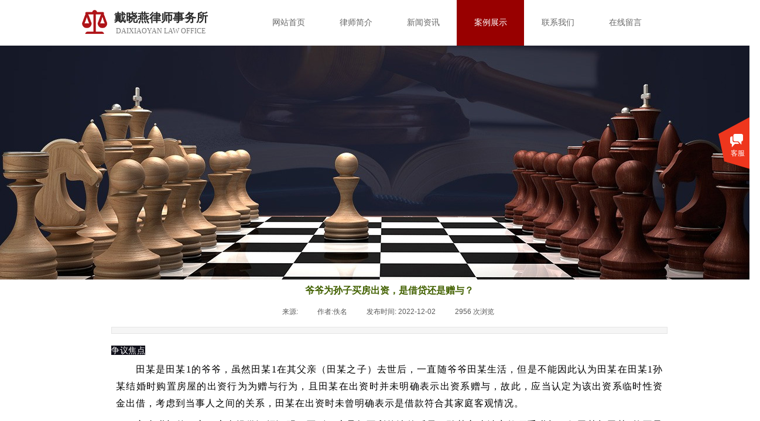

--- FILE ---
content_type: text/html; charset=utf-8
request_url: http://www.hnfa.cn/page36?article_id=228
body_size: 20948
content:
<!DOCTYPE html PUBLIC "-//W3C//DTD XHTML 1.0 Transitional//EN" "http://www.w3.org/TR/xhtml1/DTD/xhtml1-transitional.dtd">
<html xmlns="http://www.w3.org/1999/xhtml" lang="zh-Hans" >
	<head>
		<meta http-equiv="X-UA-Compatible" content="IE=Edge,chrome=1" />
	<meta name="viewport" content="width=1000" />	<meta http-equiv="Content-Type" content="text/html; charset=utf-8" />
		<meta name="format-detection" content="telephone=no" />
	     <meta http-equiv="Cache-Control" content="no-transform"/> 
     <meta http-equiv="Cache-Control" content="no-siteapp"/>
	<title>爷爷为孙子买房出资，是借贷还是赠与？</title>
	<meta name="keywords"  content="网站关键字" />
	<meta name="description" content="网站描述" />
    
                
			<link rel="shortcut icon" href="http://static.websiteonline.cn/website/template/default/images/favicon.ico" type="image/x-icon" />
	<link rel="Bookmark" href="http://static.websiteonline.cn/website/template/default/images/favicon.ico" />
		

		<link href="http://static.websiteonline.cn/website/template/default/css/default.css?v=17534100" rel="stylesheet" type="text/css" />
<link href="http://www.hnfa.cn/template/default/css/font/font.css?v=15750090" rel="stylesheet" type="text/css" />
<link href="http://www.hnfa.cn/template/default/css/wpassword/iconfont.css?v=17496248" rel="stylesheet" type="text/css" />
<link href="http://static.websiteonline.cn/website/plugin/title/css/title.css?v=17083134" rel="stylesheet" type="text/css" />
<link href="http://static.websiteonline.cn/website/plugin/media/css/media.css?v=14077216" rel="stylesheet" type="text/css" />
<link href="http://static.websiteonline.cn/website/plugin/customerservices/css/customerservices.css?v=14718516" rel="stylesheet" type="text/css" />
<link href="http://static.websiteonline.cn/website/plugin/article_detail/css/article_detail.css?v=17387192" rel="stylesheet" type="text/css" />
<style type="text/css">#canvas{background:#ffffff no-repeat top left;}
.prop_rotate_angle sup,.prop_rotate_angle .posblk-deg{font-size:11px; color:#CDCDCD; font-weight:normal; font-style:normal; }ins#qiao-wrap{height:0;} #qiao-wrap{display:block;}
</style> 
</head>
<body  >
<input type="hidden" value="2" name="_user_level_val" />
								<script type="text/javascript" language="javascript" src="http://static.websiteonline.cn/website/script/??libsjq.js,jquery.custom.js,jquery.lazyload.js,jquery.rotateutility.js,lab.js,wopop_all.js,jquery.cookie.js,jquery.simplemodal.js,fullcollumn.js,objectFitPolyfill.min.js,ierotate.js,effects/velocity.js,effects/velocity.ui.js,effects/effects.js,fullpagescroll.js,common.js,heightAdapt.js?v=17573096"></script>
<script type="text/javascript" language="javascript" src="http://static.websiteonline.cn/website/plugin/??new_navigation/js/overall.js,new_navigation/styles/hs7/init.js,media/js/init.js?v=17621358"></script>
	<script type="text/javascript" language="javascript">
    			var webmodel = {};
	        
    wp_pages_global_func($.extend({
        'isedit': '0',
        'islogin': '0',
        'domain': 'pro0a95b6c2',
        'p_rooturl': 'http://www.hnfa.cn',
        'static_rooturl': 'http://static.websiteonline.cn/website',
        'interface_locale': "zh_CN",
        'dev_mode': "0",
        'getsession': ''
    }, {"phpsessionid":"","punyurl":"http:\/\/www.hnfa.cn","curr_locale":"zh_CN","mscript_name":"","converted":false}));
    
	</script>

<link href="http://www.hnfa.cn/fba08ff4b59a729661da2ec938ec3d1e.cssx" rel="stylesheet" /><div id="page_set_css">
</div><input type="hidden" id="page_id" name="page_id" value="36" rpid="12">
<div id="scroll_container" class="scroll_contain" style="">
	    	<div id="scroll_container_bg" style=";">&nbsp;</div>
<script>
initScrollcontainerHeight();	
</script>
     <div id="overflow_canvas_container">        <div id="canvas" style=" margin: 0 auto;width:1000px;;height:922px">
    <div id='layer691AD18FF1B54030B8528F31568587C7' type='new_navigation'  class='cstlayer' style='left: 285px; top: 0px; position: absolute; z-index: 102; width: 715px; height: 78px; '  mid=""    deg='0'><div class="wp-new_navigation_content" style="border: 0px solid transparent; width: 715px; padding: 0px; display: block; overflow: visible; height: auto;;display:block;overflow:hidden;height:0px;" type="0">
<script type="text/javascript"> 
		
		$("#layer691AD18FF1B54030B8528F31568587C7").data("m_show", '');
	</script>
<div skin="hs7" class="nav1 menu_hs7" ishorizon="1" colorstyle="darkgreen" direction="0" more="更多" moreshow="1" morecolor="darkorange" hover="1" hover_scr="0" submethod="0" umenu="0" dmenu="0" sethomeurl="http://www.hnfa.cn/page1" smcenter="0">
		<ul id="nav_layer691AD18FF1B54030B8528F31568587C7" class="navigation"  style="width:auto;"  >
		<li style="z-index:2;"  class="wp_subtop"  pid="1" ><a  class="  "  href="http://www.hnfa.cn">网站首页</a></li><li style="z-index:2;"  class="wp_subtop"  pid="14" ><a  class="  "  href="http://www.hnfa.cn/page14">律师简介</a></li><li style="z-index:2;"  class="wp_subtop"  pid="19" ><a  class="  "  href="http://www.hnfa.cn/page19">新闻资讯</a></li><li style="z-index:2;"  class="wp_subtop"  pid="12" ><a  class="  "  href="http://www.hnfa.cn/page12">案例展示</a></li><li style="z-index:2;"  class="wp_subtop"  pid="21" ><a  class="  "  href="http://www.hnfa.cn/page21">联系我们</a></li><li style="z-index:2;"  class="wp_subtop"  pid="23" ><a  class="  "  href="http://www.hnfa.cn/page23">在线留言</a></li>	</ul>
</div>

<script type="text/javascript"> 
				$("#layer691AD18FF1B54030B8528F31568587C7").data("datasty_", '@charset "utf-8";  #nav_layer691AD18FF1B54030B8528F31568587C7,#nav_layer691AD18FF1B54030B8528F31568587C7 ul,#nav_layer691AD18FF1B54030B8528F31568587C7 li{list-style-type:none; margin:0px; padding:0px; border:thin none;}  #nav_layer691AD18FF1B54030B8528F31568587C7 {position:relative;height:54px;line-height:54px; background:url(http://static.websiteonline.cn/website/plugin/new_navigation/styles/hs7/nav_bg.jpg) repeat-x; margin-bottom:10px;padding-left:10px; }  #nav_layer691AD18FF1B54030B8528F31568587C7 li.wp_subtop{padding-left:5px;padding-right:5px;text-align:center;position:relative;float:left;padding-bottom:0px;width:115px;height:54px;line-height:54px;background-image:url(http://static.websiteonline.cn/website/plugin/new_navigation/view/images/png_bg.png);background-repeat:no-repeat;background-position:top right;background-color:transparent;}  #nav_layer691AD18FF1B54030B8528F31568587C7 li.wp_subtop:hover{width:115px;height:54px;line-height:54px;background-image:url(http://static.websiteonline.cn/website/plugin/new_navigation/styles/hs7/li_hover.png);background-color:transparent;background-position:bottom left;background-repeat:repeat-x;}  #nav_layer691AD18FF1B54030B8528F31568587C7 li.wp_subtop>a{white-space:nowrap;display:block;padding:0px;text-decoration:none;font-size:12px;font-family:arial;color:#ffffff;text-align:center;font-weight:normal;font-style:normal; overflow:hidden;}  #nav_layer691AD18FF1B54030B8528F31568587C7 li.wp_subtop>a:hover{font-size:12px;font-family:arial;color:#fff;text-align:center;font-weight:normal;font-style:normal;}  #nav_layer691AD18FF1B54030B8528F31568587C7 ul{position:absolute;left:0px;display:none;padding-left:5px;padding-right:5px;background-image:url(http://static.websiteonline.cn/website/plugin/new_navigation/view/images/png_bg.png);background-color:transparent;margin-left:0px;padding-top:10px; padding-bottom:8px;}  #nav_layer691AD18FF1B54030B8528F31568587C7 ul li{position:relative;text-align:center;padding-bottom:0px;padding-left:5px;padding-right:5px;height:31px;line-height:31px;background-image:url(http://static.websiteonline.cn/website/plugin/new_navigation/view/images/png_bg.png);background-repeat:repeat;background-position:top left;background-color:#516c47;}  #nav_layer691AD18FF1B54030B8528F31568587C7 ul li:hover{height:31px;text-align:center;line-height:31px;padding-left:5px;padding-right:5px; background-image:url(http://static.websiteonline.cn/website/plugin/new_navigation/view/images/png_bg.png);background-repeat:repeat;background-position:top left;background-color:#3a4c34;}  #nav_layer691AD18FF1B54030B8528F31568587C7 ul li a {display:block;font-size:12px;font-family:arial;color:#fff;text-align:center;font-weight:normal;font-style:normal;white-space:nowrap;}  #nav_layer691AD18FF1B54030B8528F31568587C7 ul li a:hover{display:block;font-size:12px;font-family:arial;color:#ffffff;text-align:center;font-weight:normal;font-style:normal;}');
		$("#layer691AD18FF1B54030B8528F31568587C7").data("datastys_", '#nav_layer691AD18FF1B54030B8528F31568587C7{height:78px;} #nav_layer691AD18FF1B54030B8528F31568587C7{background-color:transparent;} #nav_layer691AD18FF1B54030B8528F31568587C7{background-image:url(http://static.websiteonline.cn/website/plugin/new_navigation/view/images/png_bg.png);} #nav_layer691AD18FF1B54030B8528F31568587C7{background-repeat:no-repeat;} #nav_layer691AD18FF1B54030B8528F31568587C7{background-position:center center;} #nav_layer691AD18FF1B54030B8528F31568587C7 li.wp_subtop{line-height:78px;} #nav_layer691AD18FF1B54030B8528F31568587C7 li.wp_subtop{height:78px;} #nav_layer691AD18FF1B54030B8528F31568587C7 li.wp_subtop>a{font-family:Microsoft YaHei;} #nav_layer691AD18FF1B54030B8528F31568587C7 li.wp_subtop>a{font-size:14px;} #nav_layer691AD18FF1B54030B8528F31568587C7 li.wp_subtop>a{color:#666666;} #nav_layer691AD18FF1B54030B8528F31568587C7 li.wp_subtop{background-position:center center;} #nav_layer691AD18FF1B54030B8528F31568587C7 li.wp_subtop:hover{line-height:78px;} #nav_layer691AD18FF1B54030B8528F31568587C7 li.wp_subtop:hover{height:78px;} #nav_layer691AD18FF1B54030B8528F31568587C7 li.wp_subtop>a:hover{font-family:Microsoft YaHei;} #nav_layer691AD18FF1B54030B8528F31568587C7 li.wp_subtop>a:hover{font-size:14px;} #nav_layer691AD18FF1B54030B8528F31568587C7 li.wp_subtop:hover{background-image:url(http://static.websiteonline.cn/website/plugin/new_navigation/view/images/png_bg.png);}  #nav_layer691AD18FF1B54030B8528F31568587C7 li.wp_subtop:hover{background-position:center center;} #nav_layer691AD18FF1B54030B8528F31568587C7 li.wp_subtop:hover{background-repeat:no-repeat;} #nav_layer691AD18FF1B54030B8528F31568587C7 li.wp_subtop:hover{background-color:#980000;} #nav_layer691AD18FF1B54030B8528F31568587C7 li.wp_subtop:hover{width:105px;} #nav_layer691AD18FF1B54030B8528F31568587C7 li.wp_subtop{width:105px;}');
	
			var b_width=parseInt($("#layer691AD18FF1B54030B8528F31568587C7").find('.wp-new_navigation_content').css('border-bottom-width'));
	if(b_width>0){
		$("#nav_layer691AD18FF1B54030B8528F31568587C7").css('margin-bottom','0px');
	}
	</script>

<script type="text/javascript">
function wp_get_navstyle(layer_id,key){
		var navStyle = $.trim($("#"+layer_id).data(key));
		return navStyle;	
	
}	
richtxt('layer691AD18FF1B54030B8528F31568587C7');
</script><script type="text/javascript">
layer_new_navigation_hs7_func({"isedit":false,"layer_id":"layer691AD18FF1B54030B8528F31568587C7","menustyle":"hs7"});

</script><div class="navigation_more" data-more="darkorange" data-typeval="0" data-menudata="&quot;&quot;"></div>
</div>
<script type="text/javascript">
 $(function(){
	layer_new_navigation_content_func({"isedit":false,"layer_id":"layer691AD18FF1B54030B8528F31568587C7","menustyle":"hs7","addopts":[]});
});
</script>

</div><script>				 $('#layer691AD18FF1B54030B8528F31568587C7').triggerHandler('layer_ready');</script><div id='layerA89FCC9117B305E2ADD6CC3A2011BEEA' type='title'  class='cstlayer' style='left: 47px; top: 16px; position: absolute; z-index: 102; width: 176px; height: 27px; '  mid=""    deg='0'><div class="wp-title_content" style="overflow-wrap: break-word; padding: 0px; border-color: transparent; border-width: 0px; height: 27px; width: 176px; display: block;"><div style="text-align: center;"><font color="#2a2a2a" face="微软雅黑"><span style="font-size: 20px;"><b>戴晓燕</b></span></font><span style="color: rgb(42, 42, 42); font-family: 微软雅黑; font-size: 20px; font-style: normal; font-variant-ligatures: normal; font-variant-caps: normal; font-weight: normal;"><strong>律师事务所</strong></span><span style="color: rgb(42, 42, 42); font-family: Arial, 宋体, Helvetica, sans-serif, Verdana; font-size: 12px; font-style: normal; font-variant-ligatures: normal; font-variant-caps: normal; font-weight: normal;">​</span></div></div>
<script type="text/javascript">
$(function(){
	$('.wp-title_content').each(function(){
		if($(this).find('div').attr('align')=='justify'){
			$(this).find('div').css({'text-justify':'inter-ideograph','text-align':'justify'});
		}
	})	
})
</script>

</div><script>				 $('#layerA89FCC9117B305E2ADD6CC3A2011BEEA').triggerHandler('layer_ready');</script><div id='layer8C8047B706B66CE05A84CD5064924FC8' type='media'  class='cstlayer' style='left: 0px; top: 17px; position: absolute; z-index: 101; width: 43px; height: 41px; '  mid=""    deg='0'><script>
create_pc_media_set_pic('layer8C8047B706B66CE05A84CD5064924FC8',false);
</script>
<div class="wp-media_content"  style="overflow: hidden; width: 43px; height: 41px;" type="0">
<div class="img_over"  style='overflow: hidden; border-color: transparent; border-width: 0px; width: 43px; height: 41px;'>

<div class="imgloading" style="z-index:100;"> </div>
<img  id="wp-media-image_layer8C8047B706B66CE05A84CD5064924FC8" onerror="set_thumb_layer8C8047B706B66CE05A84CD5064924FC8(this);" onload="set_thumb_layer8C8047B706B66CE05A84CD5064924FC8(this);" class="paragraph_image"  type="zoom" src="http://pro0a95b6c2.pic7.websiteonline.cn/upload/templatefiles/logo.png" style="width: 43px; height: 41px;;" />
</div>

</div>
<script>
(function(){
		layer_media_init_func('layer8C8047B706B66CE05A84CD5064924FC8',{"isedit":false,"has_effects":false});
})()
</script>
</div><script>				 $('#layer8C8047B706B66CE05A84CD5064924FC8').triggerHandler('layer_ready');</script><div id='layer13149970002296CD82B2045512C6953E' type='title'  class='cstlayer' style='left: 46px; top: 39px; position: absolute; z-index: 103; width: 177px; height: 27px; '  mid=""    deg='0'><div class="wp-title_content" style="overflow-wrap: break-word; padding: 0px; border-color: transparent; border-width: 0px; height: 27px; width: 177px; display: block;"><div style="text-align: center;"><font color="#2a2a2a" face="微软雅黑"><span style="font-size: 12px; line-height: 28px; color: rgb(119, 119, 119);">DAIXIAOYAN LAW OFFICE</span></font></div></div>

</div><script>				 $('#layer13149970002296CD82B2045512C6953E').triggerHandler('layer_ready');</script><div id="layerCBB477AF99B6B5E24E265C5D7D4AE5D4" class="full_column"   style="width:1000px;position:absolute;top:78px;height:400px;z-index:111;">
    <div class="full_width " style="position:absolute;height:400px;background-color:#CCCCCC;">		
    </div>
			<div class="full_content" style="width:1000px; position:absolute;left:0;top:0;margin-left: 0px;;height:400px;">
								                                
                                <div class="fullcontent_opacity" style="width: 100%;height: 100%;position: absolute;left: 0;right: 0;top: 0;display:none;"></div>
			</div>
</div>
<script>
        $(".content_copen").live('click',function(){
        $(this).closest(".full_column").hide();
    });
	var $fullwidth=$('#layerCBB477AF99B6B5E24E265C5D7D4AE5D4 .full_width');
	$fullwidth.css({left:0-$('#canvas').offset().left+$('#scroll_container').offset().left-$('#scroll_container').scrollLeft()-$.parseInteger($('#canvas').css("borderLeftWidth")),width:$('#scroll_container_bg').width()});
	$(function () {
				var videoParams={"id":"layerCBB477AF99B6B5E24E265C5D7D4AE5D4","bgauto":null,"ctauto":null,"bVideouse":null,"cVideouse":null,"bgvHeight":null,"bgvWidth":null};
		fullcolumn_bgvideo_init_func(videoParams);
                var bgHoverParams={"full":{"hover":null,"opacity":null,"bg":"#CCCCCC","id":"layerCBB477AF99B6B5E24E265C5D7D4AE5D4","bgopacity":null,"zindextopcolorset":""},"full_con":{"hover":null,"opacity":null,"bg":null,"id":"layerCBB477AF99B6B5E24E265C5D7D4AE5D4","bgopacity":null}};
		fullcolumn_HoverInit(bgHoverParams);
        });
</script>


<div id="layer3F520EC58874687D2FA89D9BE534188D" class="full_column"   style="width:1000px;position:absolute;top:78px;height:400px;z-index:112;">
    <div class="full_width " style="position:absolute;height:400px;background-color:#CCCCCC;background-position:center center;background-repeat:no-repeat;background-image:url('http://pro0a95b6c2.pic7.websiteonline.cn/upload/templatefiles/neiye_banner.jpg');">		
    </div>
			<div class="full_content" style="width:1000px; position:absolute;left:0;top:0;margin-left: 0px;;height:400px;">
								                                
                                <div class="fullcontent_opacity" style="width: 100%;height: 100%;position: absolute;left: 0;right: 0;top: 0;display:none;"></div>
			</div>
</div>
<script>
        $(".content_copen").live('click',function(){
        $(this).closest(".full_column").hide();
    });
	var $fullwidth=$('#layer3F520EC58874687D2FA89D9BE534188D .full_width');
	$fullwidth.css({left:0-$('#canvas').offset().left+$('#scroll_container').offset().left-$('#scroll_container').scrollLeft()-$.parseInteger($('#canvas').css("borderLeftWidth")),width:$('#scroll_container_bg').width()});
	$(function () {
				var videoParams={"id":"layer3F520EC58874687D2FA89D9BE534188D","bgauto":null,"ctauto":null,"bVideouse":null,"cVideouse":null,"bgvHeight":null,"bgvWidth":null};
		fullcolumn_bgvideo_init_func(videoParams);
                var bgHoverParams={"full":{"hover":null,"opacity":null,"bg":"#CCCCCC","id":"layer3F520EC58874687D2FA89D9BE534188D","bgopacity":null,"zindextopcolorset":""},"full_con":{"hover":null,"opacity":null,"bg":null,"id":"layer3F520EC58874687D2FA89D9BE534188D","bgopacity":null}};
		fullcolumn_HoverInit(bgHoverParams);
        });
</script>


<div id='layer5EA14C7130A8C38F119D25456110B7C6' type='gototop'  class='cstlayer' style='left: 850px; top: 329px; position: absolute; z-index: 105; width: 150px; height: 100px; '  mid=""    deg='0'>

<div class="wp-gototop_content" style="padding: 0px; border-color: transparent; border-width: 0px; overflow: hidden; width: 150px; height: 100px;">
		
    <script language="javascript">
	
$(function(){
		// Fixed IE border-radius
		var $piegttops = $('#layer5EA14C7130A8C38F119D25456110B7C6').not('[deleted="deleted"]');
		if ($.browser.msie && ($.browser.version <= 8)) {
			if ($.inArray("stylej", ['arrowleft','arrowright']) == -1) {
				$('.wpgttop-wrapper,a.gttoparea,a.gttoparea div', '#layer5EA14C7130A8C38F119D25456110B7C6').css("behavior", 'url(script/pie.htc)');
				setTimeout(function(){
					if ($piegttops.find('css3-container').length > 0) $piegttops.find('.piemask').remove();
					else setTimeout(arguments.callee, 500);
				}, 500);
			} else $piegttops.find('.piemask').remove();
		}
		});</script>


</div>

<!--gototop js-->
<script lang="javascript">
$(document).ready(function () {
	var goToTopijsTime;
	$.fn.goToTopijs=function(options){
		var opts = $.extend({},$.fn.goToTopijs.def,options);
		var $window=$(window);
		var $body = $('#scroll_container');
		var $this=$(this);
		clearTimeout(goToTopijsTime);
		goToTopijsTime=setTimeout(function(){
			var controlLeft;
			if ($window.width() > opts.pageHeightJg * 2 + opts.pageWidth) {
				controlLeft = ($window.width() - opts.pageWidth) / 2 + opts.pageWidth + opts.pageWidthJg;
			}else{
				controlLeft = $window.width()- opts.pageWidthJg-$this.width();
			}
			var cssfixedsupport=$.browser.msie && parseFloat($.browser.version) < 7;//判断是否ie6
			var controlTop=$window.height() - opts.pageHeightJg;
			controlTop=cssfixedsupport ? $window.scrollTop() + controlTop : controlTop;
			var scrolTop = Math.max($(window).scrollTop(), $body.scrollTop());
                        var shouldvisible=( scrolTop >= opts.startline )? true : false;  
			if (shouldvisible){
				$this.stop().show();
			}else{
				$this.stop().hide();			}
						var curdistance = '20';
			var gscrollWidth = 18;
			var gt_right = parseInt(gscrollWidth) + parseInt(curdistance);
			$this.css({
				position: cssfixedsupport ? 'absolute' : 'fixed',
				top: controlTop,
				right:gt_right
			});
		},30);
		$(this).click(function(event){
			$(document.body).add($body).stop().animate( { scrollTop: $(opts.targetObg).offset().top}, opts.duration);
			$(this).blur();
			event.preventDefault();
			event.stopPropagation();
		});
	};
	
	$.fn.goToTopijs.def={
		pageWidth:310,//页面宽度
		pageWidthJg:2,//按钮和页面的间隔距离
		pageHeightJg:100+40,//按钮和页面底部的间隔距离
		startline:120,//出现回到顶部按钮的滚动条scrollTop距离
		duration:200,//回到顶部的速度时间
		targetObg:"body"//目标位置
	};
});
$(function(){
            $('<a href="#none" class="gototop_backToTop" title="返回顶部">返回顶部</a>').appendTo("body");
    });


$(function(){
	$(".gototop_backToTop").goToTopijs();
	var $scroll_container = $(window).add('#scroll_container');
	$scroll_container.bind('scroll resize',function(){
		$(".gototop_backToTop").goToTopijs({
			pageWidth:960,
			duration:0
		});
	});
});

</script>
<!--gototop js end-->
</div><script>				 $('#layer5EA14C7130A8C38F119D25456110B7C6').triggerHandler('layer_ready');</script><div id='layer0064841BF9CCC10A5ED8AADB71979047' type='customerservices'  class='cstlayer' style='left: 421px; top: 424px; position: absolute; z-index: 104; width: 255px; height: 180px; '  mid=""    deg='0'><div class="wp-customerservices_content" style="overflow: hidden; border-color: transparent; border-width: 0px; width: 255px; height: 180px;">
</div>
<script language="javascript">$(function(){
$LAB.script("http://static.websiteonline.cn/website/plugin/customerservices/js/floating.js?v=1").wait(function(){
	var layerid = '#layer0064841BF9CCC10A5ED8AADB71979047';if (layerid.length == 1) return;
	$(layerid).data("os-initval", {color: 'blue',style: 'style1',floating: 'right',mode: 'open',x: 0,y: 100});
	var options = $.extend({},{"mod_setting":{"show_name":"0","show_account":"0","float_display":"1","plugin_hide":"0","float_top":"200","float_ltr":"0","float_position":"right","float_mode":"open","float_color":"col_f03022","float_effect":"style1"},"layerid":"layer0064841BF9CCC10A5ED8AADB71979047"})['mod_setting'];
	if ($.type(options) !== 'object') options = {};
	$(layerid).onlineService({
		color: options['float_color'] || 'blue',
		style: options['float_effect'] || 'style1',
		floating: options['float_position'] || 'right',
		position: {x: options['float_ltr'] || '0',y: options['float_top'] || '100'},
    	showAccount: options['show_account'] || '0',
		showAlias: options['show_name'] || '0',
		sources:null,
		layerId: 'layer0064841BF9CCC10A5ED8AADB71979047'
	});layerid = options = null;
})});
</script>
<script type="text/javascript">


</script></div><script>				 $('#layer0064841BF9CCC10A5ED8AADB71979047').triggerHandler('layer_ready');</script><div id='layer1F33D2CC00A619CA76309AB3DD940FFC' type='article_detail'  class='cstlayer' style='left: 50px; top: 480px; position: absolute; z-index: 113; width: 950px; height: 300px; '  mid=""    deg='0'><div class="wp-article_detail_content" style="border-color: transparent; border-width: 0px; overflow: hidden; width: 950px; height: 300px;">
<script type="text/javascript">
</script>
 
<style>
.wp-article_detail_content .artview_info{ text-align:center; margin:0 auto; padding:10px 0 15px; line-height:21px; overflow:hidden;}
.wp-article_detail_content .detail_head_title{ float:left; display:inner_block; }
.wp-article_detail_content .sourcedata{ text-align:center; margin:0 auto;  line-height:21px; }
.wp-article_detail_content .text-source-left01{ float:left; color:transparent; padding:0 15px; display:inner_block; }
.wp-article_detail_content .text-source-left02{  float:left; text-align:left;   padding-right:8px; display:inner_block;}
.wp-article_detail_content .up_arrow{ background-image:url(http://static.websiteonline.cn/website/plugin/tb_product_detail/styles/defaultn/images/sitestar_productdetailspage_up_arrow.png); background-repeat:no-repeat; width:11px; height:10px; display:block; float:left; background-color:#c2c2c2; margin-right:8px; margin-top:8px;}
.wp-article_detail_content .down_arrow{ background-image:url(http://static.websiteonline.cn/website/plugin/tb_product_detail/styles/defaultn/images/sitestar_productdetailspage_down_arrow.png); background-repeat:no-repeat; width:11px; height:10px; display:block; float:left; background-color:#C2C2C2; margin-right:8px; margin-top:8px;}
.wp-article_detail_content .down_arrow_textover{ color:#048bcd;}
.wp-article_detail_content .up_arrow_textover{ color:#727272;}
.wp-article_detail_content .shareshow{ display:none; }
.wp-article_detail_content .artview_content .artview_detail img:not([width]){max-width:100%;}
</style>
	<div class="artdetail_title" style="">爷爷为孙子买房出资，是借贷还是赠与？</div>

	
	<div class="artview_info" style="">
		<div class="sourcedata">
	<span class="detail_head_title org_txt_span"><span class="org_txt">来源:</span></span>
	<span class="text-source-left01">|</span>
	<span class="detail_head_title aut_txt_span"><span class="aut_txt">作者:</span>佚名</span>
	<span class="text-source-left01">|</span>
	<span class="detail_head_title pub_txt_span"><span class="pub_txt">发布时间: </span>2022-12-02</span>
	<span class="text-source-left01">|</span>
	<span class="detail_head_title times_txt_span">2956 <span class="times_txt">次浏览</span></span>

<style>
.wp-article_detail_content .bdsharebuttonbox a{ margin:3px;}
.wp-article_detail_content .editshaimg{ margin:3px;}
.bdsharebuttonbox.bshare-custom a.wpshare-sinaminiblog {    background: url("http://static.websiteonline.cn/website/plugin/article_detail/view/images/sha_tsinaa.png");}
.bdsharebuttonbox.bshare-custom a.wpshare-sinaminiblog:hover {     background-image: url("http://static.websiteonline.cn/website/plugin/article_detail/view/images/sha_tsina.png");}
.bdsharebuttonbox.bshare-custom a.wpshare-qqim {    background-image: url("http://static.websiteonline.cn/website/plugin/article_detail/view/images/sha_sqqa.png");}
.bdsharebuttonbox.bshare-custom a.wpshare-qqim:hover {     background-image: url("http://static.websiteonline.cn/website/plugin/article_detail/view/images/sha_sqq.png");}
.bdsharebuttonbox.bshare-custom a.wpshare-weixin {    background-image: url("http://static.websiteonline.cn/website/plugin/article_detail/view/images/sha_weixina.png");}
.bdsharebuttonbox.bshare-custom a.wpshare-weixin:hover {     background-image: url("http://static.websiteonline.cn/website/plugin/article_detail/view/images/sha_weixin.png");}
.bdsharebuttonbox.bshare-custom a.wpshare-twitter {    background-image: url("http://static.websiteonline.cn/website/plugin/article_detail/view/images/sha_twittera.png");}
.bdsharebuttonbox.bshare-custom a.wpshare-twitter:hover {     background-image: url("http://static.websiteonline.cn/website/plugin/article_detail/view/images/sha_twitter.png");}
.bdsharebuttonbox.bshare-custom a.wpshare-facebook {    background-image: url("http://static.websiteonline.cn/website/plugin/article_detail/view/images/sha_facebooka.png");}
.bdsharebuttonbox.bshare-custom a.wpshare-facebook:hover {     background-image: url("http://static.websiteonline.cn/website/plugin/article_detail/view/images/sha_facebook.png");}

.bdsharebuttonbox a.bds_tqq_a {    background-image: url("http://static.websiteonline.cn/website/plugin/article_detail/view/images/sha_tqqa.png");}
.bdsharebuttonbox a.bds_tqq_a:hover {     background-image: url("http://static.websiteonline.cn/website/plugin/article_detail/view/images/sha_tqq.png");}
.bdsharebuttonbox.bshare-custom a.wpshare-qzone {    background: url("http://static.websiteonline.cn/website/plugin/article_detail/view/images/sha_qzonea.png");}
.bdsharebuttonbox.bshare-custom a.wpshare-qzone:hover {     background-image: url("http://static.websiteonline.cn/website/plugin/article_detail/view/images/sha_qzone.png");}
.bdsharebuttonbox a.bds_bdhome_a {    background-image: url("http://static.websiteonline.cn/website/plugin/article_detail/view/images/sha_bdhomea.png");}
.bdsharebuttonbox a.bds_bdhome_a:hover {     background-image: url("http://static.websiteonline.cn/website/plugin/article_detail/view/images/sha_bdhome.png");}

.bdsharebuttonbox.bshare-custom a.bshare-douban {    background: url("http://static.websiteonline.cn/website/plugin/article_detail/view/images/sha_doubana.png");}
.bdsharebuttonbox.bshare-custom a.bshare-douban:hover {     background-image: url("http://static.websiteonline.cn/website/plugin/article_detail/view/images/sha_douban.png");}
.bdsharebuttonbox a.bds_kaixin001_a {    background-image: url("http://static.websiteonline.cn/website/plugin/article_detail/view/images/sha_kaixin001a.png");}
.bdsharebuttonbox a.bds_kaixin001_a:hover {     background-image: url("http://static.websiteonline.cn/website/plugin/article_detail/view/images/sha_kaixin001.png");}
.wp-article_detail_content .bdsharebuttonbox img{float:left;}
.shareshow a{display: block;height:16px;padding-left:17px; width:auto;background-repeat: no-repeat;float:left;}
</style>
	<span class="text-source-left01 shareshow">|</span>
	 <span class="detail_head_title shareshow">分享到: </span>
	 <div class="bdsharebuttonbox shareshow bshare-custom">
		
	</div>
			</div>
	</div>
		<div class="artview_intro" style="">
		</div>
	
	<div class="artview_content" style="">

		<div class="artview_detail" setsid="article228">
			<p style="color: rgb(104, 104, 104); font-family: Arial, 宋体; font-size: 14px; white-space: normal; background-color: rgb(255, 255, 255);"><span style="background-color: rgb(15, 15, 25); color: rgb(255, 255, 255); font-size: 1em; text-align: center; font-family: system-ui, -apple-system, BlinkMacSystemFont, &quot;Helvetica Neue&quot;, &quot;PingFang SC&quot;, &quot;Hiragino Sans GB&quot;, &quot;Microsoft YaHei UI&quot;, &quot;Microsoft YaHei&quot;, Arial, sans-serif; letter-spacing: 0.544px;">争议焦点</span></p><p style="white-space: normal; background-color: rgb(255, 255, 255); margin: 8px; padding: 0px; outline: 0px; max-width: 100%; clear: both; min-height: 1em; font-size: 17px; text-align: justify; color: rgb(51, 51, 51); font-family: mp-quote, -apple-system-font, BlinkMacSystemFont, &quot;Helvetica Neue&quot;, &quot;PingFang SC&quot;, &quot;Hiragino Sans GB&quot;, &quot;Microsoft YaHei UI&quot;, &quot;Microsoft YaHei&quot;, Arial, sans-serif; text-indent: 2em; line-height: 1.75em; visibility: visible; box-sizing: border-box !important;"><span style="margin: 0px; padding: 0px; outline: 0px; max-width: 100%; font-family: 微软雅黑; letter-spacing: 1px; font-size: 12pt; background-image: initial; background-position: initial; background-size: initial; background-repeat: initial; background-attachment: initial; background-origin: initial; background-clip: initial; color: rgb(0, 0, 0); visibility: visible; box-sizing: border-box !important; overflow-wrap: break-word !important;">田某是田某1的爷爷，虽然田某1在其父亲（田某之子）去世后，一直随爷爷田某生活，但是不能因此认为田某在田某1孙某结婚时购置房屋的出资行为为赠与行为，且田某在出资时并未明确表示出资系赠与，故此，应当认定为该出资系临时性资金出借，考虑到当事人之间的关系，田某在出资时未曾明确表示是借款符合其家庭客观情况。</span></p><p style="white-space: normal; background-color: rgb(255, 255, 255); margin: 8px; padding: 0px; outline: 0px; max-width: 100%; clear: both; min-height: 1em; font-size: 17px; text-align: justify; color: rgb(51, 51, 51); font-family: mp-quote, -apple-system-font, BlinkMacSystemFont, &quot;Helvetica Neue&quot;, &quot;PingFang SC&quot;, &quot;Hiragino Sans GB&quot;, &quot;Microsoft YaHei UI&quot;, &quot;Microsoft YaHei&quot;, Arial, sans-serif; text-indent: 2em; line-height: 1.75em; visibility: visible; box-sizing: border-box !important;"><span style="margin: 0px; padding: 0px; outline: 0px; max-width: 100%; color: rgb(0, 0, 0); font-family: 微软雅黑; letter-spacing: 1px; font-size: 12pt; background-image: initial; background-position: initial; background-size: initial; background-repeat: initial; background-attachment: initial; background-origin: initial; background-clip: initial; visibility: visible; box-sizing: border-box !important; overflow-wrap: break-word !important;">主张赠与的一方，应当提供证据证明，否则，应承担不利的法律后果。孙某主张涉案款项系赠与，但田某与田某1均不予认可，在孙某未能提供赠与的相关证据的情况，故认定涉案款项系田某1孙某的共同借款，由其二人共同偿还，符合法律规定，更贴近公序良俗。</span></p><p style="color: rgb(104, 104, 104); font-family: Arial, 宋体; font-size: 14px; white-space: normal; background-color: rgb(255, 255, 255);"><br/></p><p><section data-id="t2" style="color: rgb(104, 104, 104); white-space: normal; background-color: rgb(255, 255, 255); margin: 0px; padding: 0px; outline: 0px; max-width: 100%; box-sizing: border-box; font-family: system-ui, -apple-system, BlinkMacSystemFont, &quot;Helvetica Neue&quot;, &quot;PingFang SC&quot;, &quot;Hiragino Sans GB&quot;, &quot;Microsoft YaHei UI&quot;, &quot;Microsoft YaHei&quot;, Arial, sans-serif; font-size: 17px; letter-spacing: 0.544px; text-align: justify; border-width: 0px; border-style: initial; border-color: initial; visibility: visible; overflow-wrap: break-word !important;"><section style="margin: 2em auto 0px; padding: 0.5em 0px; outline: 0px; max-width: 100%; box-sizing: border-box; width: 541.594px; border-top: 1px solid rgb(204, 204, 204); font-size: 1em; visibility: visible; overflow-wrap: break-word !important;"><section data-markdown="#" style="margin: -1.2em 0px 0px; padding: 0px; outline: 0px; max-width: 100%; text-align: center; line-height: 1.4; visibility: visible; box-sizing: border-box !important; overflow-wrap: break-word !important;"><span style="margin: 0px; padding: 8px 23px; outline: 0px; max-width: 100%; background-color: rgb(15, 15, 25); color: rgb(255, 255, 255); font-size: 1em; visibility: visible; box-sizing: border-box !important; overflow-wrap: break-word !important;">诉讼请求</span></section></section></section><section style="color: rgb(104, 104, 104); white-space: normal; background-color: rgb(255, 255, 255); margin: 8px; padding: 0px; outline: 0px; max-width: 100%; font-family: system-ui, -apple-system, BlinkMacSystemFont, &quot;Helvetica Neue&quot;, &quot;PingFang SC&quot;, &quot;Hiragino Sans GB&quot;, &quot;Microsoft YaHei UI&quot;, &quot;Microsoft YaHei&quot;, Arial, sans-serif; font-size: 17px; letter-spacing: 0.544px; text-align: justify; text-indent: 2em; line-height: 1.75em; visibility: visible; box-sizing: border-box !important; overflow-wrap: break-word !important;"><span style="margin: 0px; padding: 0px; outline: 0px; max-width: 100%; color: rgb(0, 0, 0); font-size: 12pt; background-image: initial; background-position: initial; background-size: initial; background-repeat: initial; background-attachment: initial; background-origin: initial; background-clip: initial; letter-spacing: 1px; font-family: 微软雅黑; visibility: visible; box-sizing: border-box !important; overflow-wrap: break-word !important;">2020年6月1日，田某向一审法院起诉，请求：</span></section><section style="color: rgb(104, 104, 104); white-space: normal; background-color: rgb(255, 255, 255); margin: 8px; padding: 0px; outline: 0px; max-width: 100%; font-family: system-ui, -apple-system, BlinkMacSystemFont, &quot;Helvetica Neue&quot;, &quot;PingFang SC&quot;, &quot;Hiragino Sans GB&quot;, &quot;Microsoft YaHei UI&quot;, &quot;Microsoft YaHei&quot;, Arial, sans-serif; font-size: 17px; letter-spacing: 0.544px; text-align: justify; text-indent: 2em; line-height: 1.75em; visibility: visible; box-sizing: border-box !important; overflow-wrap: break-word !important;"><span style="margin: 0px; padding: 0px; outline: 0px; max-width: 100%; color: rgb(0, 0, 0); font-size: 12pt; background-image: initial; background-position: initial; background-size: initial; background-repeat: initial; background-attachment: initial; background-origin: initial; background-clip: initial; letter-spacing: 1px; font-family: 微软雅黑; visibility: visible; box-sizing: border-box !important; overflow-wrap: break-word !important;">1.依法判令孙某、田某1连带偿还田某借款本金202200元及利息；</span></section><section style="color: rgb(104, 104, 104); white-space: normal; background-color: rgb(255, 255, 255); margin: 8px; padding: 0px; outline: 0px; max-width: 100%; font-family: system-ui, -apple-system, BlinkMacSystemFont, &quot;Helvetica Neue&quot;, &quot;PingFang SC&quot;, &quot;Hiragino Sans GB&quot;, &quot;Microsoft YaHei UI&quot;, &quot;Microsoft YaHei&quot;, Arial, sans-serif; font-size: 17px; letter-spacing: 0.544px; text-align: justify; text-indent: 2em; line-height: 1.75em; visibility: visible; box-sizing: border-box !important; overflow-wrap: break-word !important;"><span style="margin: 0px; padding: 0px; outline: 0px; max-width: 100%; color: rgb(0, 0, 0); font-size: 12pt; background-image: initial; background-position: initial; background-size: initial; background-repeat: initial; background-attachment: initial; background-origin: initial; background-clip: initial; letter-spacing: 1px; font-family: 微软雅黑; visibility: visible; box-sizing: border-box !important; overflow-wrap: break-word !important;">2.本案诉讼费由孙某、田某1承担。</span></section><section data-id="t2" style="color: rgb(104, 104, 104); white-space: normal; background-color: rgb(255, 255, 255); margin: 0px; padding: 0px; outline: 0px; max-width: 100%; box-sizing: border-box; font-family: system-ui, -apple-system, BlinkMacSystemFont, &quot;Helvetica Neue&quot;, &quot;PingFang SC&quot;, &quot;Hiragino Sans GB&quot;, &quot;Microsoft YaHei UI&quot;, &quot;Microsoft YaHei&quot;, Arial, sans-serif; font-size: 17px; letter-spacing: 0.544px; text-align: justify; border-width: 0px; border-style: initial; border-color: initial; visibility: visible; overflow-wrap: break-word !important;"><section style="margin: 2em auto 0px; padding: 0.5em 0px; outline: 0px; max-width: 100%; box-sizing: border-box; width: 541.594px; border-top: 1px solid rgb(204, 204, 204); font-size: 1em; visibility: visible; overflow-wrap: break-word !important;"><section data-markdown="#" style="margin: -1.2em 0px 0px; padding: 0px; outline: 0px; max-width: 100%; text-align: center; line-height: 1.4; visibility: visible; box-sizing: border-box !important; overflow-wrap: break-word !important;"><span style="margin: 0px; padding: 8px 23px; outline: 0px; max-width: 100%; background-color: rgb(15, 15, 25); color: rgb(255, 255, 255); font-size: 1em; visibility: visible; box-sizing: border-box !important; overflow-wrap: break-word !important;">一审查明</span></section></section></section></p><p style="color: rgb(104, 104, 104); font-family: Arial, 宋体; font-size: 14px; white-space: normal; background-color: rgb(255, 255, 255);"><br/></p><p style="color: rgb(104, 104, 104); white-space: normal; background-color: rgb(255, 255, 255); margin: 8px; padding: 0px; outline: 0px; max-width: 100%; clear: both; min-height: 1em; font-family: system-ui, -apple-system, BlinkMacSystemFont, &quot;Helvetica Neue&quot;, &quot;PingFang SC&quot;, &quot;Hiragino Sans GB&quot;, &quot;Microsoft YaHei UI&quot;, &quot;Microsoft YaHei&quot;, Arial, sans-serif; font-size: 17px; letter-spacing: 0.544px; text-align: justify; text-indent: 2em; line-height: 1.75em; visibility: visible; box-sizing: border-box !important;"><span style="margin: 0px; padding: 0px; outline: 0px; max-width: 100%; text-indent: 2em; font-size: 12pt; background-image: initial; background-position: initial; background-size: initial; background-repeat: initial; background-attachment: initial; background-origin: initial; background-clip: initial; font-family: 微软雅黑; letter-spacing: 1px; color: rgb(171, 25, 66); visibility: visible; box-sizing: border-box !important; overflow-wrap: break-word !important;">田某与田某1系祖孙关系，孙某与田某1系夫妻关系</span><span style="margin: 0px; padding: 0px; outline: 0px; max-width: 100%; text-indent: 2em; color: rgb(0, 0, 0); font-size: 12pt; background-image: initial; background-position: initial; background-size: initial; background-repeat: initial; background-attachment: initial; background-origin: initial; background-clip: initial; font-family: 微软雅黑; letter-spacing: 1px; visibility: visible; box-sizing: border-box !important; overflow-wrap: break-word !important;">，于2011年5月4日登记结婚。</span></p><p style="color: rgb(104, 104, 104); white-space: normal; background-color: rgb(255, 255, 255); margin: 8px; padding: 0px; outline: 0px; max-width: 100%; clear: both; min-height: 1em; font-family: system-ui, -apple-system, BlinkMacSystemFont, &quot;Helvetica Neue&quot;, &quot;PingFang SC&quot;, &quot;Hiragino Sans GB&quot;, &quot;Microsoft YaHei UI&quot;, &quot;Microsoft YaHei&quot;, Arial, sans-serif; font-size: 17px; letter-spacing: 0.544px; text-align: justify; text-indent: 2em; line-height: 1.75em; box-sizing: border-box !important;"><span style="margin: 0px; padding: 0px; outline: 0px; max-width: 100%; text-indent: 2em; color: rgb(0, 0, 0); font-size: 12pt; background-image: initial; background-position: initial; background-size: initial; background-repeat: initial; background-attachment: initial; background-origin: initial; background-clip: initial; font-family: 微软雅黑; letter-spacing: 1px; box-sizing: border-box !important; overflow-wrap: break-word !important;">婚后二人在田某全程参与下于2013年1月份购买位于商丘市西户房产一套（即哈森药业家属楼），该房产合同价款为177200元，2013年1月17日田某1支付该房首付款为126200元（其中田某支付100000元），2014年3月6日田某1支付该房产剩余购房款51000元（刷取田某银行卡支付），上述购房款收据及银行交款单备注的交款人均为田某1。</span></p><p style="color: rgb(104, 104, 104); white-space: normal; background-color: rgb(255, 255, 255); margin: 8px; padding: 0px; outline: 0px; max-width: 100%; clear: both; min-height: 1em; font-family: system-ui, -apple-system, BlinkMacSystemFont, &quot;Helvetica Neue&quot;, &quot;PingFang SC&quot;, &quot;Hiragino Sans GB&quot;, &quot;Microsoft YaHei UI&quot;, &quot;Microsoft YaHei&quot;, Arial, sans-serif; font-size: 17px; letter-spacing: 0.544px; text-align: justify; text-indent: 2em; line-height: 1.75em; box-sizing: border-box !important;"><span style="margin: 0px; padding: 0px; outline: 0px; max-width: 100%; text-indent: 2em; color: rgb(0, 0, 0); font-size: 12pt; background-image: initial; background-position: initial; background-size: initial; background-repeat: initial; background-attachment: initial; background-origin: initial; background-clip: initial; font-family: 微软雅黑; letter-spacing: 1px; box-sizing: border-box !important; overflow-wrap: break-word !important;">2017年3月20日，田某1在田某参与下将上述房产出售给他人，房产出售价格为255000元。上述房产出售后，孙某、田某1于2017年期间在商丘市购买房产一套，该房产登记证书记载为孙某、田某1共同共有（未区分共有份额），该房产在2018年度6月份装修期间，田某支付装修款25000元。</span></p><p style="color: rgb(104, 104, 104); white-space: normal; background-color: rgb(255, 255, 255); margin: 8px; padding: 0px; outline: 0px; max-width: 100%; clear: both; min-height: 1em; font-family: system-ui, -apple-system, BlinkMacSystemFont, &quot;Helvetica Neue&quot;, &quot;PingFang SC&quot;, &quot;Hiragino Sans GB&quot;, &quot;Microsoft YaHei UI&quot;, &quot;Microsoft YaHei&quot;, Arial, sans-serif; font-size: 17px; letter-spacing: 0.544px; text-align: justify; text-indent: 2em; line-height: 1.75em; box-sizing: border-box !important;"><span style="margin: 0px; padding: 0px; outline: 0px; max-width: 100%; text-indent: 2em; color: rgb(0, 0, 0); font-size: 12pt; background-image: initial; background-position: initial; background-size: initial; background-repeat: initial; background-attachment: initial; background-origin: initial; background-clip: initial; font-family: 微软雅黑; letter-spacing: 1px; box-sizing: border-box !important; overflow-wrap: break-word !important;">2020年5月份期间，孙某、田某1因感情不和，孙某将田某1诉至商丘市睢阳区人民法院，要求与田某1离婚。</span><span style="margin: 0px; padding: 0px; outline: 0px; max-width: 100%; text-indent: 2em; font-size: 12pt; background-image: initial; background-position: initial; background-size: initial; background-repeat: initial; background-attachment: initial; background-origin: initial; background-clip: initial; font-family: 微软雅黑; letter-spacing: 1px; color: rgb(171, 25, 66); box-sizing: border-box !important; overflow-wrap: break-word !important;">该离婚案件审理期间，田某1于2020年5月20日为田某出具借条一份，借条内容为“2013年元月交哈森药业家属院住房款首付，借田某126200元整。2014年3月交哈森药业家属院住房款尾款借田某51000元整。2019年御龙湾小区房屋装修借田某现金25000元整。三次共计202200元整”。</span></p><p style="color: rgb(104, 104, 104); white-space: normal; background-color: rgb(255, 255, 255); margin: 8px; padding: 0px; outline: 0px; max-width: 100%; clear: both; min-height: 1em; font-family: system-ui, -apple-system, BlinkMacSystemFont, &quot;Helvetica Neue&quot;, &quot;PingFang SC&quot;, &quot;Hiragino Sans GB&quot;, &quot;Microsoft YaHei UI&quot;, &quot;Microsoft YaHei&quot;, Arial, sans-serif; font-size: 17px; letter-spacing: 0.544px; text-align: justify; text-indent: 2em; line-height: 1.75em; box-sizing: border-box !important;"><span style="margin: 0px; padding: 0px; outline: 0px; max-width: 100%; color: rgb(0, 0, 0); font-family: 微软雅黑; font-size: 12pt; letter-spacing: 1px; text-indent: 2em; box-sizing: border-box !important; overflow-wrap: break-word !important;">另查明，</span><span style="margin: 0px; padding: 0px; outline: 0px; max-width: 100%; font-family: 微软雅黑; font-size: 12pt; letter-spacing: 1px; text-indent: 2em; color: rgb(171, 25, 66); box-sizing: border-box !important; overflow-wrap: break-word !important;">田某之子即田某1父亲已去世，田某1结婚前一直随田某生活。孙某、田某1离婚诉讼开庭审理时，田某1未向法庭主张存在夫妻共同债务。2020年6月20日，河南省商丘市睢阳区人民法院作出（2020）豫1403民初2208号民事判决书，判决驳回了孙某要求与田某1离婚的诉讼请求。</span></p><p style="color: rgb(104, 104, 104); font-family: Arial, 宋体; font-size: 14px; white-space: normal; background-color: rgb(255, 255, 255);"><br/></p><p><section data-id="t2" style="color: rgb(104, 104, 104); white-space: normal; background-color: rgb(255, 255, 255); margin: 0px; padding: 0px; outline: 0px; max-width: 100%; box-sizing: border-box; font-family: system-ui, -apple-system, BlinkMacSystemFont, &quot;Helvetica Neue&quot;, &quot;PingFang SC&quot;, &quot;Hiragino Sans GB&quot;, &quot;Microsoft YaHei UI&quot;, &quot;Microsoft YaHei&quot;, Arial, sans-serif; font-size: 17px; letter-spacing: 0.544px; text-align: justify; border-width: 0px; border-style: initial; border-color: initial; overflow-wrap: break-word !important;"><section style="margin: 2em auto 0px; padding: 0.5em 0px; outline: 0px; max-width: 100%; box-sizing: border-box; width: 541.594px; border-top: 1px solid rgb(204, 204, 204); font-size: 1em; overflow-wrap: break-word !important;"><section style="margin: -1.2em 0px 0px; padding: 0px; outline: 0px; max-width: 100%; text-align: center; line-height: 1.5em; box-sizing: border-box !important; overflow-wrap: break-word !important;"><span style="margin: 0px; padding: 8px 23px; outline: 0px; max-width: 100%; background-color: rgb(15, 15, 25); color: rgb(255, 255, 255); font-size: 1em; box-sizing: border-box !important; overflow-wrap: break-word !important;">一审判决</span></section></section></section><section style="color: rgb(104, 104, 104); white-space: normal; background-color: rgb(255, 255, 255); margin: 8px; padding: 0px; outline: 0px; max-width: 100%; font-family: system-ui, -apple-system, BlinkMacSystemFont, &quot;Helvetica Neue&quot;, &quot;PingFang SC&quot;, &quot;Hiragino Sans GB&quot;, &quot;Microsoft YaHei UI&quot;, &quot;Microsoft YaHei&quot;, Arial, sans-serif; font-size: 17px; letter-spacing: 0.544px; text-align: justify; text-indent: 2em; line-height: 1.75em; box-sizing: border-box !important; overflow-wrap: break-word !important;"><span style="margin: 0px; padding: 0px; outline: 0px; max-width: 100%; font-family: 微软雅黑; color: rgb(0, 0, 0); letter-spacing: 0pt; font-size: 12pt; background-image: initial; background-position: initial; background-size: initial; background-repeat: initial; background-attachment: initial; background-origin: initial; background-clip: initial; box-sizing: border-box !important; overflow-wrap: break-word !important;">一审法院认为，</span><span style="margin: 0px; padding: 0px; outline: 0px; max-width: 100%; font-family: 微软雅黑; letter-spacing: 0pt; font-size: 12pt; background-image: initial; background-position: initial; background-size: initial; background-repeat: initial; background-attachment: initial; background-origin: initial; background-clip: initial; color: rgb(171, 25, 66); box-sizing: border-box !important; overflow-wrap: break-word !important;">本案争议的焦点问题是孙某、田某1婚后购买房产时，田某的出资行为是赠与行为还是民间借贷行为。</span></section><section style="color: rgb(104, 104, 104); white-space: normal; background-color: rgb(255, 255, 255); margin: 8px; padding: 0px; outline: 0px; max-width: 100%; font-family: system-ui, -apple-system, BlinkMacSystemFont, &quot;Helvetica Neue&quot;, &quot;PingFang SC&quot;, &quot;Hiragino Sans GB&quot;, &quot;Microsoft YaHei UI&quot;, &quot;Microsoft YaHei&quot;, Arial, sans-serif; font-size: 17px; letter-spacing: 0.544px; text-align: justify; text-indent: 2em; line-height: 1.75em; box-sizing: border-box !important; overflow-wrap: break-word !important;"><span style="margin: 0px; padding: 0px; outline: 0px; max-width: 100%; font-family: 微软雅黑; color: rgb(0, 0, 0); letter-spacing: 0pt; font-size: 12pt; background-image: initial; background-position: initial; background-size: initial; background-repeat: initial; background-attachment: initial; background-origin: initial; background-clip: initial; box-sizing: border-box !important; overflow-wrap: break-word !important;">结合本案，</span><span style="margin: 0px; padding: 0px; outline: 0px; max-width: 100%; font-family: 微软雅黑; letter-spacing: 0pt; font-size: 12pt; background-image: initial; background-position: initial; background-size: initial; background-repeat: initial; background-attachment: initial; background-origin: initial; background-clip: initial; color: rgb(171, 25, 66); box-sizing: border-box !important; overflow-wrap: break-word !important;">田某主张其在孙某、田某1婚后即2013年期间购买房产时的出资行为系借贷给孙某、田某1购房，但田某无有效证据证明其出资助孙某、田某1购房时双方有借款的合意，另2017年期间孙某、田某1出售该房产时，田某全程参与，也未向孙某、田某1主张权利，且田某1为田某出具的借条形成时间发生在2020年5月即孙某、田某1离婚诉讼期间，借条中没有孙某签名，事后孙某也未追认，孙某、田某1离婚案件开庭审理时，田某1也未向法庭陈述其有夫妻共同债务，综上，基于田某与田某1之间存在亲属关系及田某1出具借条时与孙某发生离婚纠纷的事实，不能认定田某与田某1存在真实的借贷关系，田某1单方为田某出具的借条亦不能认定为孙某、田某1向田某的共同借款，该借条对孙某无约束力。</span></section><section style="color: rgb(104, 104, 104); white-space: normal; background-color: rgb(255, 255, 255); margin: 8px; padding: 0px; outline: 0px; max-width: 100%; font-family: system-ui, -apple-system, BlinkMacSystemFont, &quot;Helvetica Neue&quot;, &quot;PingFang SC&quot;, &quot;Hiragino Sans GB&quot;, &quot;Microsoft YaHei UI&quot;, &quot;Microsoft YaHei&quot;, Arial, sans-serif; font-size: 17px; letter-spacing: 0.544px; text-align: justify; text-indent: 2em; line-height: 1.75em; box-sizing: border-box !important; overflow-wrap: break-word !important;"><span style="margin: 0px; padding: 0px; outline: 0px; max-width: 100%; font-family: 微软雅黑; color: rgb(0, 0, 0); letter-spacing: 0pt; font-size: 12pt; background-image: initial; background-position: initial; background-size: initial; background-repeat: initial; background-attachment: initial; background-origin: initial; background-clip: initial; box-sizing: border-box !important; overflow-wrap: break-word !important;">根据最高人民法院关于适用《中华人民共和国婚姻法若干问题的解释》（二）第二十二条第二款“当事人结婚后，父母为双方购置房屋出资的，该出资应当认定为对夫妻双方的赠与，但父母明确表示赠与一方的除外”之规定，结合本案，</span><span style="margin: 0px; padding: 0px; outline: 0px; max-width: 100%; font-family: 微软雅黑; letter-spacing: 0pt; font-size: 12pt; background-image: initial; background-position: initial; background-size: initial; background-repeat: initial; background-attachment: initial; background-origin: initial; background-clip: initial; color: rgb(171, 25, 66); box-sizing: border-box !important; overflow-wrap: break-word !important;">田某与田某1虽是爷孙关系，但田某1在其父亲（田某之子）去世后，一直随田某生活，结合中国国情及风俗习惯，田某在田某1生活中实际扮演一个父亲角色，且田某1购买位于商丘市西户房产至该房产出售田某均全程参与，故田某在孙某、田某1婚后购买该房产的出资行是赠与行为更符合常理。田某出资助孙某、田某1购房时，没有明确表示赠与田某1一人，且孙某、田某1已将该房产出售他人，另行购置的房屋产权性质亦属于孙某、田某1共同共有，故田某的出资应当认定为对孙某、田某1夫妻双方的赠与</span><span style="margin: 0px; padding: 0px; outline: 0px; max-width: 100%; font-family: 微软雅黑; color: rgb(0, 0, 0); letter-spacing: 0pt; font-size: 12pt; background-image: initial; background-position: initial; background-size: initial; background-repeat: initial; background-attachment: initial; background-origin: initial; background-clip: initial; box-sizing: border-box !important; overflow-wrap: break-word !important;">。</span></section><section style="color: rgb(104, 104, 104); white-space: normal; background-color: rgb(255, 255, 255); margin: 8px; padding: 0px; outline: 0px; max-width: 100%; font-family: system-ui, -apple-system, BlinkMacSystemFont, &quot;Helvetica Neue&quot;, &quot;PingFang SC&quot;, &quot;Hiragino Sans GB&quot;, &quot;Microsoft YaHei UI&quot;, &quot;Microsoft YaHei&quot;, Arial, sans-serif; font-size: 17px; letter-spacing: 0.544px; text-align: justify; text-indent: 2em; line-height: 1.75em; box-sizing: border-box !important; overflow-wrap: break-word !important;"><span style="margin: 0px; padding: 0px; outline: 0px; max-width: 100%; font-family: 微软雅黑; color: rgb(0, 0, 0); letter-spacing: 0pt; font-size: 12pt; background-image: initial; background-position: initial; background-size: initial; background-repeat: initial; background-attachment: initial; background-origin: initial; background-clip: initial; box-sizing: border-box !important; overflow-wrap: break-word !important;">同上，田某在孙某、田某1第二次所购房产装修时，支付的25000元装修款亦是赠与行为。综上所述，田某提交的证据不能证明田某与田某1之间存在真实的借贷关系，故田某按照民间借贷法律关系向孙某、田某1主张权利，证据不足，理由不能成立，故对田某要求孙某、田某1连带偿还田某借款的诉讼请求，依法不予支持。</span></section><section style="color: rgb(104, 104, 104); white-space: normal; background-color: rgb(255, 255, 255); margin: 8px; padding: 0px; outline: 0px; max-width: 100%; font-family: system-ui, -apple-system, BlinkMacSystemFont, &quot;Helvetica Neue&quot;, &quot;PingFang SC&quot;, &quot;Hiragino Sans GB&quot;, &quot;Microsoft YaHei UI&quot;, &quot;Microsoft YaHei&quot;, Arial, sans-serif; font-size: 17px; letter-spacing: 0.544px; text-align: justify; text-indent: 2em; line-height: 1.75em; box-sizing: border-box !important; overflow-wrap: break-word !important;"><span style="margin: 0px; padding: 0px; outline: 0px; max-width: 100%; font-family: 微软雅黑; color: rgb(0, 0, 0); letter-spacing: 0pt; font-size: 12pt; background-image: initial; background-position: initial; background-size: initial; background-repeat: initial; background-attachment: initial; background-origin: initial; background-clip: initial; box-sizing: border-box !important; overflow-wrap: break-word !important;">关于田某主张孙某、田某1购买商丘市西户房产的首付款全部由其出资的理由，综合分析认为，田某在起诉状中自认“从银行取出10万元现金，又从家中拿出26200元”，而庭审时又举证证明从案外人黄某民处借款30000元用于支付首付款，田某陈述前后矛盾，案外人黄某民亦未出庭作证，且孙某对该事实不予认可，故对田某该理由，不予采信。</span></section><section style="color: rgb(104, 104, 104); white-space: normal; background-color: rgb(255, 255, 255); margin: 8px; padding: 0px; outline: 0px; max-width: 100%; font-family: system-ui, -apple-system, BlinkMacSystemFont, &quot;Helvetica Neue&quot;, &quot;PingFang SC&quot;, &quot;Hiragino Sans GB&quot;, &quot;Microsoft YaHei UI&quot;, &quot;Microsoft YaHei&quot;, Arial, sans-serif; font-size: 17px; letter-spacing: 0.544px; text-align: justify; text-indent: 2em; line-height: 1.75em; box-sizing: border-box !important; overflow-wrap: break-word !important;"><span style="margin: 0px; padding: 0px; outline: 0px; max-width: 100%; font-family: 微软雅黑; color: rgb(0, 0, 0); letter-spacing: 0pt; font-size: 12pt; background-image: initial; background-position: initial; background-size: initial; background-repeat: initial; background-attachment: initial; background-origin: initial; background-clip: initial; box-sizing: border-box !important; overflow-wrap: break-word !important;">综上，一审依照《中华人民共和国民事诉讼法》第六十四条、《最高人民法院关于适用的解释》第九十条、《最高人民法院关于适用若干问题的解释（二）》第二十二条第二款之规定，</span><span style="margin: 0px; padding: 0px; outline: 0px; max-width: 100%; font-family: 微软雅黑; letter-spacing: 0pt; font-size: 12pt; background-image: initial; background-position: initial; background-size: initial; background-repeat: initial; background-attachment: initial; background-origin: initial; background-clip: initial; color: rgb(171, 25, 66); box-sizing: border-box !important; overflow-wrap: break-word !important;">判决：驳回田某的诉讼请求</span><span style="margin: 0px; padding: 0px; outline: 0px; max-width: 100%; font-family: 微软雅黑; color: rgb(0, 0, 0); letter-spacing: 0pt; font-size: 12pt; background-image: initial; background-position: initial; background-size: initial; background-repeat: initial; background-attachment: initial; background-origin: initial; background-clip: initial; box-sizing: border-box !important; overflow-wrap: break-word !important;">。</span></section><section data-id="t2" style="color: rgb(104, 104, 104); white-space: normal; background-color: rgb(255, 255, 255); margin: 0px; padding: 0px; outline: 0px; max-width: 100%; box-sizing: border-box; font-family: system-ui, -apple-system, BlinkMacSystemFont, &quot;Helvetica Neue&quot;, &quot;PingFang SC&quot;, &quot;Hiragino Sans GB&quot;, &quot;Microsoft YaHei UI&quot;, &quot;Microsoft YaHei&quot;, Arial, sans-serif; font-size: 17px; letter-spacing: 0.544px; text-align: justify; border-width: 0px; border-style: initial; border-color: initial; overflow-wrap: break-word !important;"><section style="margin: 2em auto 0px; padding: 0.5em 0px; outline: 0px; max-width: 100%; box-sizing: border-box; width: 541.594px; border-top: 1px solid rgb(204, 204, 204); font-size: 1em; overflow-wrap: break-word !important;"><p style="margin-top: -1.2em; margin-bottom: 0px; padding: 0px; outline: 0px; max-width: 100%; clear: both; min-height: 1em; text-align: center; line-height: 1.5em; box-sizing: border-box !important;"><span style="margin: 0px; padding: 8px 23px; outline: 0px; max-width: 100%; background-color: rgb(15, 15, 25); color: rgb(255, 255, 255); font-size: 1em; box-sizing: border-box !important; overflow-wrap: break-word !important;">二审判决</span></p></section></section><section style="color: rgb(104, 104, 104); white-space: normal; background-color: rgb(255, 255, 255); margin: 8px; padding: 0px; outline: 0px; max-width: 100%; font-family: system-ui, -apple-system, BlinkMacSystemFont, &quot;Helvetica Neue&quot;, &quot;PingFang SC&quot;, &quot;Hiragino Sans GB&quot;, &quot;Microsoft YaHei UI&quot;, &quot;Microsoft YaHei&quot;, Arial, sans-serif; font-size: 17px; letter-spacing: 0.544px; text-align: justify; text-indent: 2em; line-height: 1.75em; box-sizing: border-box !important; overflow-wrap: break-word !important;"><span style="margin: 0px; padding: 0px; outline: 0px; max-width: 100%; font-family: 微软雅黑; color: rgb(0, 0, 0); letter-spacing: 1px; font-size: 12pt; background-image: initial; background-position: initial; background-size: initial; background-repeat: initial; background-attachment: initial; background-origin: initial; background-clip: initial; box-sizing: border-box !important; overflow-wrap: break-word !important;">田某不服一审判决，上诉事实和理由：</span></section><section style="color: rgb(104, 104, 104); white-space: normal; background-color: rgb(255, 255, 255); margin: 8px; padding: 0px; outline: 0px; max-width: 100%; font-family: system-ui, -apple-system, BlinkMacSystemFont, &quot;Helvetica Neue&quot;, &quot;PingFang SC&quot;, &quot;Hiragino Sans GB&quot;, &quot;Microsoft YaHei UI&quot;, &quot;Microsoft YaHei&quot;, Arial, sans-serif; font-size: 17px; letter-spacing: 0.544px; text-align: justify; text-indent: 2em; line-height: 1.75em; box-sizing: border-box !important; overflow-wrap: break-word !important;"><span style="margin: 0px; padding: 0px; outline: 0px; max-width: 100%; font-family: 微软雅黑; color: rgb(0, 0, 0); letter-spacing: 1px; font-size: 12pt; background-image: initial; background-position: initial; background-size: initial; background-repeat: initial; background-attachment: initial; background-origin: initial; background-clip: initial; box-sizing: border-box !important; overflow-wrap: break-word !important;">1.孙某、田某1在哈森药业家属院购置的一套集资房，首付款除田某转款100000元外，还有26200元是田某以现金形式给付，一审对此未予认定错误；</span></section><section style="color: rgb(104, 104, 104); white-space: normal; background-color: rgb(255, 255, 255); margin: 8px; padding: 0px; outline: 0px; max-width: 100%; font-family: system-ui, -apple-system, BlinkMacSystemFont, &quot;Helvetica Neue&quot;, &quot;PingFang SC&quot;, &quot;Hiragino Sans GB&quot;, &quot;Microsoft YaHei UI&quot;, &quot;Microsoft YaHei&quot;, Arial, sans-serif; font-size: 17px; letter-spacing: 0.544px; text-align: justify; text-indent: 2em; line-height: 1.75em; box-sizing: border-box !important; overflow-wrap: break-word !important;"><span style="margin: 0px; padding: 0px; outline: 0px; max-width: 100%; font-family: 微软雅黑; color: rgb(0, 0, 0); letter-spacing: 1px; font-size: 12pt; background-image: initial; background-position: initial; background-size: initial; background-repeat: initial; background-attachment: initial; background-origin: initial; background-clip: initial; box-sizing: border-box !important; overflow-wrap: break-word !important;">2.田某1向田某出具有借条，且孙某、田某1认可案涉款项用于夫妻共同生活，该款应当认定为夫妻共同债务，由孙某、田某1共同承担偿还责任；</span></section><section style="color: rgb(104, 104, 104); white-space: normal; background-color: rgb(255, 255, 255); margin: 8px; padding: 0px; outline: 0px; max-width: 100%; font-family: system-ui, -apple-system, BlinkMacSystemFont, &quot;Helvetica Neue&quot;, &quot;PingFang SC&quot;, &quot;Hiragino Sans GB&quot;, &quot;Microsoft YaHei UI&quot;, &quot;Microsoft YaHei&quot;, Arial, sans-serif; font-size: 17px; letter-spacing: 0.544px; text-align: justify; text-indent: 2em; line-height: 1.75em; box-sizing: border-box !important; overflow-wrap: break-word !important;"><span style="margin: 0px; padding: 0px; outline: 0px; max-width: 100%; font-family: 微软雅黑; color: rgb(0, 0, 0); letter-spacing: 1px; font-size: 12pt; background-image: initial; background-position: initial; background-size: initial; background-repeat: initial; background-attachment: initial; background-origin: initial; background-clip: initial; box-sizing: border-box !important; overflow-wrap: break-word !important;">3.</span><span style="margin: 0px; padding: 0px; outline: 0px; max-width: 100%; font-family: 微软雅黑; letter-spacing: 1px; font-size: 12pt; background-image: initial; background-position: initial; background-size: initial; background-repeat: initial; background-attachment: initial; background-origin: initial; background-clip: initial; color: rgb(171, 25, 66); box-sizing: border-box !important; overflow-wrap: break-word !important;">田某从未明确表示过案涉款项是赠予，从公序良俗角度讲，不宜将亲属帮助子女买房的出资认定为赠予；</span></section><section style="color: rgb(104, 104, 104); white-space: normal; background-color: rgb(255, 255, 255); margin: 8px; padding: 0px; outline: 0px; max-width: 100%; font-family: system-ui, -apple-system, BlinkMacSystemFont, &quot;Helvetica Neue&quot;, &quot;PingFang SC&quot;, &quot;Hiragino Sans GB&quot;, &quot;Microsoft YaHei UI&quot;, &quot;Microsoft YaHei&quot;, Arial, sans-serif; font-size: 17px; letter-spacing: 0.544px; text-align: justify; text-indent: 2em; line-height: 1.75em; box-sizing: border-box !important; overflow-wrap: break-word !important;"><span style="margin: 0px; padding: 0px; outline: 0px; max-width: 100%; font-family: 微软雅黑; color: rgb(0, 0, 0); letter-spacing: 1px; font-size: 12pt; background-image: initial; background-position: initial; background-size: initial; background-repeat: initial; background-attachment: initial; background-origin: initial; background-clip: initial; box-sizing: border-box !important; overflow-wrap: break-word !important;">4.原审适用《最高人民法院关于适用若干问题的解释（二）》第二十二条的规定将案涉款项认定为赠予不当，上述司法解释适用的主体是父母与子女，本案田某与田某1系祖孙关系，并无抚养、赠与义务，亦未有明确的赠与意思表示，一审依据上述司法解释规定将案涉款项认定为赠予适用法律错误。<br data-filtered="filtered" style="margin: 0px; padding: 0px; outline: 0px; max-width: 100%; box-sizing: border-box !important; overflow-wrap: break-word !important;"/></span></section><section style="color: rgb(104, 104, 104); white-space: normal; background-color: rgb(255, 255, 255); margin: 8px; padding: 0px; outline: 0px; max-width: 100%; font-family: system-ui, -apple-system, BlinkMacSystemFont, &quot;Helvetica Neue&quot;, &quot;PingFang SC&quot;, &quot;Hiragino Sans GB&quot;, &quot;Microsoft YaHei UI&quot;, &quot;Microsoft YaHei&quot;, Arial, sans-serif; font-size: 17px; letter-spacing: 0.544px; text-align: justify; text-indent: 2em; line-height: 1.75em; box-sizing: border-box !important; overflow-wrap: break-word !important;"><span style="margin: 0px; padding: 0px; outline: 0px; max-width: 100%; font-family: 微软雅黑; color: rgb(0, 0, 0); letter-spacing: 1px; font-size: 12pt; background-image: initial; background-position: initial; background-size: initial; background-repeat: initial; background-attachment: initial; background-origin: initial; background-clip: initial; box-sizing: border-box !important; overflow-wrap: break-word !important;">孙某辩称：</span></section><section style="color: rgb(104, 104, 104); white-space: normal; background-color: rgb(255, 255, 255); margin: 8px; padding: 0px; outline: 0px; max-width: 100%; font-family: system-ui, -apple-system, BlinkMacSystemFont, &quot;Helvetica Neue&quot;, &quot;PingFang SC&quot;, &quot;Hiragino Sans GB&quot;, &quot;Microsoft YaHei UI&quot;, &quot;Microsoft YaHei&quot;, Arial, sans-serif; font-size: 17px; letter-spacing: 0.544px; text-align: justify; text-indent: 2em; line-height: 1.75em; box-sizing: border-box !important; overflow-wrap: break-word !important;"><span style="margin: 0px; padding: 0px; outline: 0px; max-width: 100%; font-family: 微软雅黑; color: rgb(0, 0, 0); letter-spacing: 1px; font-size: 12pt; background-image: initial; background-position: initial; background-size: initial; background-repeat: initial; background-attachment: initial; background-origin: initial; background-clip: initial; box-sizing: border-box !important; overflow-wrap: break-word !important;">1.一审认定的田某出资金额正确，田某主张哈森药业家属院集资房首付款其本人出资126200元没有证据证明；</span></section><section style="color: rgb(104, 104, 104); white-space: normal; background-color: rgb(255, 255, 255); margin: 8px; padding: 0px; outline: 0px; max-width: 100%; font-family: system-ui, -apple-system, BlinkMacSystemFont, &quot;Helvetica Neue&quot;, &quot;PingFang SC&quot;, &quot;Hiragino Sans GB&quot;, &quot;Microsoft YaHei UI&quot;, &quot;Microsoft YaHei&quot;, Arial, sans-serif; font-size: 17px; letter-spacing: 0.544px; text-align: justify; text-indent: 2em; line-height: 1.75em; box-sizing: border-box !important; overflow-wrap: break-word !important;"><span style="margin: 0px; padding: 0px; outline: 0px; max-width: 100%; font-family: 微软雅黑; color: rgb(0, 0, 0); letter-spacing: 1px; font-size: 12pt; background-image: initial; background-position: initial; background-size: initial; background-repeat: initial; background-attachment: initial; background-origin: initial; background-clip: initial; box-sizing: border-box !important; overflow-wrap: break-word !important;">2.田某提交的田某1出具的借条形成于田某1与孙某离婚诉讼期间，不能据此借条认定本案双方当事人之间存在借款合意；</span></section><section style="color: rgb(104, 104, 104); white-space: normal; background-color: rgb(255, 255, 255); margin: 8px; padding: 0px; outline: 0px; max-width: 100%; font-family: system-ui, -apple-system, BlinkMacSystemFont, &quot;Helvetica Neue&quot;, &quot;PingFang SC&quot;, &quot;Hiragino Sans GB&quot;, &quot;Microsoft YaHei UI&quot;, &quot;Microsoft YaHei&quot;, Arial, sans-serif; font-size: 17px; letter-spacing: 0.544px; text-align: justify; text-indent: 2em; line-height: 1.75em; box-sizing: border-box !important; overflow-wrap: break-word !important;"><span style="margin: 0px; padding: 0px; outline: 0px; max-width: 100%; font-family: 微软雅黑; color: rgb(0, 0, 0); letter-spacing: 1px; font-size: 12pt; background-image: initial; background-position: initial; background-size: initial; background-repeat: initial; background-attachment: initial; background-origin: initial; background-clip: initial; box-sizing: border-box !important; overflow-wrap: break-word !important;">3.田某1在其父亲去世后一直跟随田某生活，田某多次表示愿意为田某1购置房产，一审将案涉款项认定为赠与并无不当。请求驳回上诉，维持原判。<br data-filtered="filtered" style="margin: 0px; padding: 0px; outline: 0px; max-width: 100%; box-sizing: border-box !important; overflow-wrap: break-word !important;"/></span></section><section style="color: rgb(104, 104, 104); white-space: normal; background-color: rgb(255, 255, 255); margin: 8px; padding: 0px; outline: 0px; max-width: 100%; font-family: system-ui, -apple-system, BlinkMacSystemFont, &quot;Helvetica Neue&quot;, &quot;PingFang SC&quot;, &quot;Hiragino Sans GB&quot;, &quot;Microsoft YaHei UI&quot;, &quot;Microsoft YaHei&quot;, Arial, sans-serif; font-size: 17px; letter-spacing: 0.544px; text-align: justify; text-indent: 2em; line-height: 1.75em; box-sizing: border-box !important; overflow-wrap: break-word !important;"><span style="margin: 0px; padding: 0px; outline: 0px; max-width: 100%; font-family: 微软雅黑; color: rgb(0, 0, 0); letter-spacing: 1px; font-size: 12pt; background-image: initial; background-position: initial; background-size: initial; background-repeat: initial; background-attachment: initial; background-origin: initial; background-clip: initial; box-sizing: border-box !important; overflow-wrap: break-word !important;">田某1认可田某的上诉请求及意见。<br data-filtered="filtered" style="margin: 0px; padding: 0px; outline: 0px; max-width: 100%; box-sizing: border-box !important; overflow-wrap: break-word !important;"/></span></section><section style="color: rgb(104, 104, 104); white-space: normal; background-color: rgb(255, 255, 255); margin: 8px; padding: 0px; outline: 0px; max-width: 100%; font-family: system-ui, -apple-system, BlinkMacSystemFont, &quot;Helvetica Neue&quot;, &quot;PingFang SC&quot;, &quot;Hiragino Sans GB&quot;, &quot;Microsoft YaHei UI&quot;, &quot;Microsoft YaHei&quot;, Arial, sans-serif; font-size: 17px; letter-spacing: 0.544px; text-align: justify; text-indent: 2em; line-height: 1.75em; box-sizing: border-box !important; overflow-wrap: break-word !important;"><span style="margin: 0px; padding: 0px; outline: 0px; max-width: 100%; font-family: 微软雅黑; color: rgb(0, 0, 0); letter-spacing: 1px; font-size: 12pt; background-image: initial; background-position: initial; background-size: initial; background-repeat: initial; background-attachment: initial; background-origin: initial; background-clip: initial; box-sizing: border-box !important; overflow-wrap: break-word !important;">本院二审期间，田某围绕上诉请求及理由提交了新的证据材料，并申请证人出庭作证，本院组织双方当事人进行了证据交换和质证，并组织双方对出庭证人进行了质询。孙某、田某1没有提交新的证据材料。<br data-filtered="filtered" style="margin: 0px; padding: 0px; outline: 0px; max-width: 100%; box-sizing: border-box !important; overflow-wrap: break-word !important;"/></span></section><section style="color: rgb(104, 104, 104); white-space: normal; background-color: rgb(255, 255, 255); margin: 8px; padding: 0px; outline: 0px; max-width: 100%; font-family: system-ui, -apple-system, BlinkMacSystemFont, &quot;Helvetica Neue&quot;, &quot;PingFang SC&quot;, &quot;Hiragino Sans GB&quot;, &quot;Microsoft YaHei UI&quot;, &quot;Microsoft YaHei&quot;, Arial, sans-serif; font-size: 17px; letter-spacing: 0.544px; text-align: justify; text-indent: 2em; line-height: 1.75em; box-sizing: border-box !important; overflow-wrap: break-word !important;"><span style="margin: 0px; padding: 0px; outline: 0px; max-width: 100%; font-family: 微软雅黑; color: rgb(0, 0, 0); font-size: 12pt; letter-spacing: 1px; box-sizing: border-box !important; overflow-wrap: break-word !important;">二审经审理查明的事实与一审查明的事实一致。<br data-filtered="filtered" style="margin: 0px; padding: 0px; outline: 0px; max-width: 100%; box-sizing: border-box !important; overflow-wrap: break-word !important;"/></span></section><section style="color: rgb(104, 104, 104); white-space: normal; background-color: rgb(255, 255, 255); margin: 8px; padding: 0px; outline: 0px; max-width: 100%; font-family: system-ui, -apple-system, BlinkMacSystemFont, &quot;Helvetica Neue&quot;, &quot;PingFang SC&quot;, &quot;Hiragino Sans GB&quot;, &quot;Microsoft YaHei UI&quot;, &quot;Microsoft YaHei&quot;, Arial, sans-serif; font-size: 17px; letter-spacing: 0.544px; text-align: justify; text-indent: 2em; line-height: 1.75em; box-sizing: border-box !important; overflow-wrap: break-word !important;"><span style="margin: 0px; padding: 0px; outline: 0px; max-width: 100%; color: rgb(0, 0, 0); font-size: 12pt; background-image: initial; background-position: initial; background-size: initial; background-repeat: initial; background-attachment: initial; background-origin: initial; background-clip: initial; letter-spacing: 1px; font-family: 微软雅黑; box-sizing: border-box !important; overflow-wrap: break-word !important;">本院二审认为，当事人对自己的诉讼主张应提交证据予以证明，如举证不能，应承担相应不利的法律后果。</span><span style="margin: 0px; padding: 0px; outline: 0px; max-width: 100%; font-size: 12pt; background-image: initial; background-position: initial; background-size: initial; background-repeat: initial; background-attachment: initial; background-origin: initial; background-clip: initial; letter-spacing: 1px; font-family: 微软雅黑; color: rgb(171, 25, 66); box-sizing: border-box !important; overflow-wrap: break-word !important;">田某主张孙某、田某1购房和装修款均是向其借款，田某1出具借条是对之前借款的确认，但其并未提交充分证据予以证明。根据田某、孙某、田某1之间的亲属关系，田某1向田某出具的借条形成于孙某、田某1离婚案件审理过程中等事实，结合田某1父亲早逝，田某长期照顾、抚养田某1等综合情况，仅凭田某1个人出具的借条及陈述，不足以得出案涉款项系借款的结论，田某要求田某1孙某共同偿还该款，依据不足。田某的上诉请求不能成立，应予驳回；</span><span style="margin: 0px; padding: 0px; outline: 0px; max-width: 100%; color: rgb(0, 0, 0); font-size: 12pt; background-image: initial; background-position: initial; background-size: initial; background-repeat: initial; background-attachment: initial; background-origin: initial; background-clip: initial; letter-spacing: 1px; font-family: 微软雅黑; box-sizing: border-box !important; overflow-wrap: break-word !important;">一审判决认定事实清楚，适用法律正确，应予维持。</span></section><section style="color: rgb(104, 104, 104); white-space: normal; background-color: rgb(255, 255, 255); margin: 8px; padding: 0px; outline: 0px; max-width: 100%; font-family: system-ui, -apple-system, BlinkMacSystemFont, &quot;Helvetica Neue&quot;, &quot;PingFang SC&quot;, &quot;Hiragino Sans GB&quot;, &quot;Microsoft YaHei UI&quot;, &quot;Microsoft YaHei&quot;, Arial, sans-serif; font-size: 17px; letter-spacing: 0.544px; text-align: justify; text-indent: 2em; line-height: 1.75em; box-sizing: border-box !important; overflow-wrap: break-word !important;"><span style="margin: 0px; padding: 0px; outline: 0px; max-width: 100%; color: rgb(0, 0, 0); font-size: 12pt; background-image: initial; background-position: initial; background-size: initial; background-repeat: initial; background-attachment: initial; background-origin: initial; background-clip: initial; letter-spacing: 1px; font-family: 微软雅黑; box-sizing: border-box !important; overflow-wrap: break-word !important;">但是，</span><span style="margin: 0px; padding: 0px; outline: 0px; max-width: 100%; font-size: 12pt; background-image: initial; background-position: initial; background-size: initial; background-repeat: initial; background-attachment: initial; background-origin: initial; background-clip: initial; letter-spacing: 1px; font-family: 微软雅黑; color: rgb(171, 25, 66); box-sizing: border-box !important; overflow-wrap: break-word !important;">田某作为田某1的祖父，在田某1孙某婚姻关系存续期间，为了改善二人生活和居住环境，资助其购房，为的是能够减轻二人经济压力和负担，减少不必要的矛盾，更加和美地生活。二人应理解老人的苦心，懂得感恩，不能因为存在一些家庭矛盾导致感情发生波折就贸然离婚，或作出不利于化解家庭矛盾和精神上伤害老人的行为。孙某要求与田某1离婚，商丘市睢阳区人民法院已经判决不准离婚，二人应及时反思自己在处理家庭事务时存在的问题和不足，积极改善自己的行为，互谅互让，力争和好。即便存在矛盾无法化解，夫妻感情确实破裂的情况，在处理婚姻关系时也应考虑爷爷田某为其家庭的付出和心血，在分割财产时充分考虑出资情况合理处置，或在经济等其他方面对老人予以补偿，以树立良好的价值导向。</span></section><section style="color: rgb(104, 104, 104); white-space: normal; background-color: rgb(255, 255, 255); margin: 8px; padding: 0px; outline: 0px; max-width: 100%; font-family: system-ui, -apple-system, BlinkMacSystemFont, &quot;Helvetica Neue&quot;, &quot;PingFang SC&quot;, &quot;Hiragino Sans GB&quot;, &quot;Microsoft YaHei UI&quot;, &quot;Microsoft YaHei&quot;, Arial, sans-serif; font-size: 17px; letter-spacing: 0.544px; text-align: justify; text-indent: 2em; line-height: 1.75em; box-sizing: border-box !important; overflow-wrap: break-word !important;"><span style="margin: 0px; padding: 0px; outline: 0px; max-width: 100%; color: rgb(0, 0, 0); font-size: 12pt; background-image: initial; background-position: initial; background-size: initial; background-repeat: initial; background-attachment: initial; background-origin: initial; background-clip: initial; letter-spacing: 1px; font-family: 微软雅黑; box-sizing: border-box !important; overflow-wrap: break-word !important;">本院二审判决，依照《中华人民共和国民事诉讼法》第一百第一百七十条第一款第一项之规定，</span><span style="margin: 0px; padding: 0px; outline: 0px; max-width: 100%; font-size: 12pt; background-image: initial; background-position: initial; background-size: initial; background-repeat: initial; background-attachment: initial; background-origin: initial; background-clip: initial; letter-spacing: 1px; font-family: 微软雅黑; color: rgb(171, 25, 66); box-sizing: border-box !important; overflow-wrap: break-word !important;">判决：驳回上诉，维持原判。</span></section><section data-id="t2" style="color: rgb(104, 104, 104); white-space: normal; background-color: rgb(255, 255, 255); margin: 0px; padding: 0px; outline: 0px; max-width: 100%; box-sizing: border-box; font-family: system-ui, -apple-system, BlinkMacSystemFont, &quot;Helvetica Neue&quot;, &quot;PingFang SC&quot;, &quot;Hiragino Sans GB&quot;, &quot;Microsoft YaHei UI&quot;, &quot;Microsoft YaHei&quot;, Arial, sans-serif; font-size: 17px; letter-spacing: 0.544px; text-align: justify; border-width: 0px; border-style: initial; border-color: initial; overflow-wrap: break-word !important;"><section style="margin: 2em auto 0px; padding: 0.5em 0px; outline: 0px; max-width: 100%; box-sizing: border-box; width: 541.594px; border-top: 1px solid rgb(204, 204, 204); font-size: 1em; overflow-wrap: break-word !important;"><section data-markdown="#" style="margin: -1.2em 0px 0px; padding: 0px; outline: 0px; max-width: 100%; text-align: center; line-height: 1.4; box-sizing: border-box !important; overflow-wrap: break-word !important;"><span style="margin: 0px; padding: 8px 23px; outline: 0px; max-width: 100%; background-color: rgb(15, 15, 25); color: rgb(255, 255, 255); font-size: 1em; box-sizing: border-box !important; overflow-wrap: break-word !important;">再审判决</span></section></section></section></p><p style="color: rgb(104, 104, 104); font-family: Arial, 宋体; font-size: 14px; white-space: normal; background-color: rgb(255, 255, 255);"><br/></p><p style="color: rgb(104, 104, 104); font-size: 14px; white-space: normal; background-color: rgb(255, 255, 255); margin: 8px; padding: 0px; outline: 0px; max-width: 100%; clear: both; min-height: 1em; letter-spacing: 0.544px; text-align: justify; font-family: DengXian; caret-color: rgb(0, 0, 0); text-indent: 2em; line-height: 1.75em; box-sizing: border-box !important;"><span style="margin: 0px; padding: 0px; outline: 0px; max-width: 100%; letter-spacing: 1px; font-family: 微软雅黑; font-size: 12pt; background-image: initial; background-position: initial; background-size: initial; background-repeat: initial; background-attachment: initial; background-origin: initial; background-clip: initial; box-sizing: border-box !important; overflow-wrap: break-word !important;">田某申诉事实和理由：</span></p><p style="color: rgb(104, 104, 104); font-size: 14px; white-space: normal; background-color: rgb(255, 255, 255); margin: 8px; padding: 0px; outline: 0px; max-width: 100%; clear: both; min-height: 1em; letter-spacing: 0.544px; text-align: justify; font-family: DengXian; caret-color: rgb(0, 0, 0); text-indent: 2em; line-height: 1.75em; box-sizing: border-box !important;"><span style="margin: 0px; padding: 0px; outline: 0px; max-width: 100%; letter-spacing: 1px; font-family: 微软雅黑; font-size: 12pt; background-image: initial; background-position: initial; background-size: initial; background-repeat: initial; background-attachment: initial; background-origin: initial; background-clip: initial; box-sizing: border-box !important; overflow-wrap: break-word !important;">1.原判决认定的基本事实缺乏证据证明。</span></p><p style="color: rgb(104, 104, 104); font-size: 14px; white-space: normal; background-color: rgb(255, 255, 255); margin: 8px; padding: 0px; outline: 0px; max-width: 100%; clear: both; min-height: 1em; letter-spacing: 0.544px; text-align: justify; font-family: DengXian; caret-color: rgb(0, 0, 0); text-indent: 2em; line-height: 1.75em; box-sizing: border-box !important;"><span style="margin: 0px; padding: 0px; outline: 0px; max-width: 100%; letter-spacing: 1px; font-family: 微软雅黑; font-size: 12pt; background-image: initial; background-position: initial; background-size: initial; background-repeat: initial; background-attachment: initial; background-origin: initial; background-clip: initial; box-sizing: border-box !important; overflow-wrap: break-word !important;">其一，原判决对田某以现金形式给付孙某和田某1的26200元不予认定错误。</span></p><p style="color: rgb(104, 104, 104); font-size: 14px; white-space: normal; background-color: rgb(255, 255, 255); margin: 8px; padding: 0px; outline: 0px; max-width: 100%; clear: both; min-height: 1em; letter-spacing: 0.544px; text-align: justify; font-family: DengXian; caret-color: rgb(0, 0, 0); text-indent: 2em; line-height: 1.75em; box-sizing: border-box !important;"><span style="margin: 0px; padding: 0px; outline: 0px; max-width: 100%; letter-spacing: 1px; font-family: 微软雅黑; font-size: 12pt; background-image: initial; background-position: initial; background-size: initial; background-repeat: initial; background-attachment: initial; background-origin: initial; background-clip: initial; box-sizing: border-box !important; overflow-wrap: break-word !important;">其二，原判决认定案涉款项的性质为赠与而非借款，缺乏证据证明，无任何依据。首先，赠与必须要有明确的意思表示，不能任意推定。原判决在没有任何证据证明田某有明确赠与意思表示的情况下，肆意推定田某的行为构成赠与，显然错误。其次，对田某给付了孙某和田某1202200元及该款项全部用于了孙某和田某1婚后购买、装修共同居住的房产，即用于了付清共同生活这一事实，原一、二审法院均已查明。即便孙某不知道该款项为借款，但因确实用于了夫妻共同生活，孙某和田某1依法也应当承担共同还款责任。</span></p><p style="color: rgb(104, 104, 104); font-size: 14px; white-space: normal; background-color: rgb(255, 255, 255); margin: 8px; padding: 0px; outline: 0px; max-width: 100%; clear: both; min-height: 1em; letter-spacing: 0.544px; text-align: justify; font-family: DengXian; caret-color: rgb(0, 0, 0); text-indent: 2em; line-height: 1.75em; box-sizing: border-box !important;"><span style="margin: 0px; padding: 0px; outline: 0px; max-width: 100%; letter-spacing: 1px; font-family: 微软雅黑; font-size: 12pt; background-image: initial; background-position: initial; background-size: initial; background-repeat: initial; background-attachment: initial; background-origin: initial; background-clip: initial; box-sizing: border-box !important; overflow-wrap: break-word !important;">2.原判决适用法律确有错误。</span></p><p style="color: rgb(104, 104, 104); font-size: 14px; white-space: normal; background-color: rgb(255, 255, 255); margin: 8px; padding: 0px; outline: 0px; max-width: 100%; clear: both; min-height: 1em; letter-spacing: 0.544px; text-align: justify; font-family: DengXian; caret-color: rgb(0, 0, 0); text-indent: 2em; line-height: 1.75em; box-sizing: border-box !important;"><span style="margin: 0px; padding: 0px; outline: 0px; max-width: 100%; letter-spacing: 1px; font-family: 微软雅黑; font-size: 12pt; background-image: initial; background-position: initial; background-size: initial; background-repeat: initial; background-attachment: initial; background-origin: initial; background-clip: initial; box-sizing: border-box !important; overflow-wrap: break-word !important;">其一，原判决适用《婚姻法司法解释（二）》第二十二条第二款之规定，确有错误。该条款适用于父母、子女之间，但田某是孙某和田某1的爷爷，适用主体错误。田某作为爷爷，在田某1和孙某成年已婚甚至育有子女独立生活的情况下，没有给二人无偿出钱购买房产的义务。</span></p><p style="color: rgb(104, 104, 104); font-size: 14px; white-space: normal; background-color: rgb(255, 255, 255); margin: 8px; padding: 0px; outline: 0px; max-width: 100%; clear: both; min-height: 1em; letter-spacing: 0.544px; text-align: justify; font-family: DengXian; caret-color: rgb(0, 0, 0); text-indent: 2em; line-height: 1.75em; box-sizing: border-box !important;"><span style="margin: 0px; padding: 0px; outline: 0px; max-width: 100%; letter-spacing: 1px; font-family: 微软雅黑; font-size: 12pt; background-image: initial; background-position: initial; background-size: initial; background-repeat: initial; background-attachment: initial; background-origin: initial; background-clip: initial; box-sizing: border-box !important; overflow-wrap: break-word !important;">其二，原判决举证责任分配错误。田某作为出借人，对已给付款项且用于了孙某和田某1夫妻共同生活提供了证据予以证明，接受金钱的一方田某1也认可无论是当初向田某拿钱时，还是后来打借条时，一直也是向田某表示借他的钱，即便没有田某1补写的借条，依据民间借贷司法解释第17条的规定，田某作为出借人已完成了举证责任，若孙某主张不是民间借贷而是其他法律关系，则其应承担相应的举证责任。</span></p><p style="color: rgb(104, 104, 104); font-size: 14px; white-space: normal; background-color: rgb(255, 255, 255); margin: 8px; padding: 0px; outline: 0px; max-width: 100%; clear: both; min-height: 1em; letter-spacing: 0.544px; text-align: justify; font-family: DengXian; caret-color: rgb(0, 0, 0); text-indent: 2em; line-height: 1.75em; box-sizing: border-box !important;"><span style="margin: 0px; padding: 0px; outline: 0px; max-width: 100%; letter-spacing: 1px; box-sizing: border-box !important; overflow-wrap: break-word !important;"><span style="margin: 0px; padding: 0px; outline: 0px; max-width: 100%; font-family: 微软雅黑; font-size: 12pt; background-image: initial; background-position: initial; background-size: initial; background-repeat: initial; background-attachment: initial; background-origin: initial; background-clip: initial; box-sizing: border-box !important; overflow-wrap: break-word !important;">三、原审违反法律规定，剥夺田某的辩论权利。原一、二审庭审期间，在田某准备发言时，法官均厉言制止，不让田某发言，违反了《</span><span style="margin: 0px; padding: 0px; outline: 0px; max-width: 100%; font-family: 微软雅黑; font-size: 12pt; background-image: initial; background-position: initial; background-size: initial; background-repeat: initial; background-attachment: initial; background-origin: initial; background-clip: initial; box-sizing: border-box !important; overflow-wrap: break-word !important;">民事诉讼法</span><span style="margin: 0px; padding: 0px; outline: 0px; max-width: 100%; font-family: 微软雅黑; font-size: 12pt; background-image: initial; background-position: initial; background-size: initial; background-repeat: initial; background-attachment: initial; background-origin: initial; background-clip: initial; box-sizing: border-box !important; overflow-wrap: break-word !important;">》</span><span style="margin: 0px; padding: 0px; outline: 0px; max-width: 100%; font-family: 微软雅黑; font-size: 12pt; background-image: initial; background-position: initial; background-size: initial; background-repeat: initial; background-attachment: initial; background-origin: initial; background-clip: initial; box-sizing: border-box !important; overflow-wrap: break-word !important;">第12条</span><span style="margin: 0px; padding: 0px; outline: 0px; max-width: 100%; font-family: 微软雅黑; font-size: 12pt; background-image: initial; background-position: initial; background-size: initial; background-repeat: initial; background-attachment: initial; background-origin: initial; background-clip: initial; box-sizing: border-box !important; overflow-wrap: break-word !important;">之规定，剥夺了田某辩论的权利。</span></span></p><p style="color: rgb(104, 104, 104); font-size: 14px; white-space: normal; background-color: rgb(255, 255, 255); margin: 8px; padding: 0px; outline: 0px; max-width: 100%; clear: both; min-height: 1em; letter-spacing: 0.544px; text-align: justify; font-family: DengXian; caret-color: rgb(0, 0, 0); text-indent: 2em; line-height: 1.75em; box-sizing: border-box !important;"><span style="margin: 0px; padding: 0px; outline: 0px; max-width: 100%; letter-spacing: 1px; box-sizing: border-box !important; overflow-wrap: break-word !important;"><span style="margin: 0px; padding: 0px; outline: 0px; max-width: 100%; font-family: 微软雅黑; font-size: 12pt; background-image: initial; background-position: initial; background-size: initial; background-repeat: initial; background-attachment: initial; background-origin: initial; background-clip: initial; box-sizing: border-box !important; overflow-wrap: break-word !important;">四、原再审审查裁定以田某从未向孙某主张过权利即认定借款不存在，逻辑错误。无论是依据“谁主张谁举证”的基本原则，还是依据《民间借款司法解释》第17条规定的举证责任分配规则，田某作为出借人，已完成了相应的举证责任，即田某向孙某和田某1出借款项且该款项用于了夫妻共同生活是客观事实，出借人出借款项与向借款人主张权利是两码事，田某是否向借款人主张过权利不是借款事实是否存在的基础。</span><span style="margin: 0px; padding: 0px; outline: 0px; max-width: 100%; font-family: 微软雅黑; font-size: 12pt; background-image: initial; background-position: initial; background-size: initial; background-repeat: initial; background-attachment: initial; background-origin: initial; background-clip: initial; box-sizing: border-box !important; overflow-wrap: break-word !important;">（2020）豫14民申481号</span><span style="margin: 0px; padding: 0px; outline: 0px; max-width: 100%; font-family: 微软雅黑; font-size: 12pt; background-image: initial; background-position: initial; background-size: initial; background-repeat: initial; background-attachment: initial; background-origin: initial; background-clip: initial; box-sizing: border-box !important; overflow-wrap: break-word !important;">民事裁定书却以田某从未向孙某主张过权利即认定借款不存在，逻辑错误。</span><br data-filtered="filtered" style="margin: 0px; padding: 0px; outline: 0px; max-width: 100%; box-sizing: border-box !important; overflow-wrap: break-word !important;"/></span></p><p style="color: rgb(104, 104, 104); white-space: normal; background-color: rgb(255, 255, 255); margin: 8px; padding: 0px; outline: 0px; max-width: 100%; clear: both; min-height: 1em; font-family: system-ui, -apple-system, BlinkMacSystemFont, &quot;Helvetica Neue&quot;, &quot;PingFang SC&quot;, &quot;Hiragino Sans GB&quot;, &quot;Microsoft YaHei UI&quot;, &quot;Microsoft YaHei&quot;, Arial, sans-serif; font-size: 17px; letter-spacing: 0.544px; text-align: justify; text-indent: 2em; line-height: 1.75em; box-sizing: border-box !important;"><span style="margin: 0px; padding: 0px; outline: 0px; max-width: 100%; color: rgb(0, 0, 0); font-family: 微软雅黑; font-size: 12pt; letter-spacing: 1px; text-indent: 2em; box-sizing: border-box !important; overflow-wrap: break-word !important;">孙某辩称：田某与田某1系祖孙关系，田某1自幼丧父，母亲改嫁。田某1自幼随祖父田某生活，田某虽是爷爷，但既像父亲又向母亲，倾注了全部的父爱和母爱。田某提出购房款有其借款，理由不能成立，应当予以驳回。</span></p><p style="color: rgb(104, 104, 104); white-space: normal; background-color: rgb(255, 255, 255); margin: 8px; padding: 0px; outline: 0px; max-width: 100%; clear: both; min-height: 1em; font-family: system-ui, -apple-system, BlinkMacSystemFont, &quot;Helvetica Neue&quot;, &quot;PingFang SC&quot;, &quot;Hiragino Sans GB&quot;, &quot;Microsoft YaHei UI&quot;, &quot;Microsoft YaHei&quot;, Arial, sans-serif; font-size: 17px; letter-spacing: 0.544px; text-align: justify; text-indent: 2em; line-height: 1.75em; box-sizing: border-box !important;"><span style="margin: 0px; padding: 0px; outline: 0px; max-width: 100%; color: rgb(0, 0, 0); font-family: 微软雅黑; font-size: 12pt; letter-spacing: 1px; text-indent: 2em; box-sizing: border-box !important; overflow-wrap: break-word !important;">一、田某对二人首次购房，虽然出了一部分款，是赠与行为，不是借款，数额很少，也不是所谓的202200元。</span></p><p style="color: rgb(104, 104, 104); white-space: normal; background-color: rgb(255, 255, 255); margin: 8px; padding: 0px; outline: 0px; max-width: 100%; clear: both; min-height: 1em; font-family: system-ui, -apple-system, BlinkMacSystemFont, &quot;Helvetica Neue&quot;, &quot;PingFang SC&quot;, &quot;Hiragino Sans GB&quot;, &quot;Microsoft YaHei UI&quot;, &quot;Microsoft YaHei&quot;, Arial, sans-serif; font-size: 17px; letter-spacing: 0.544px; text-align: justify; text-indent: 2em; line-height: 1.75em; box-sizing: border-box !important;"><span style="margin: 0px; padding: 0px; outline: 0px; max-width: 100%; color: rgb(0, 0, 0); font-family: 微软雅黑; font-size: 12pt; letter-spacing: 1px; text-indent: 2em; box-sizing: border-box !important; overflow-wrap: break-word !important;">二、房子是2013年买的，2017年出售，房价涨了一倍多。仅仅出售25万，当时购买价还不足20万，田某不可能拿出20万。</span></p><p style="color: rgb(104, 104, 104); white-space: normal; background-color: rgb(255, 255, 255); margin: 8px; padding: 0px; outline: 0px; max-width: 100%; clear: both; min-height: 1em; font-family: system-ui, -apple-system, BlinkMacSystemFont, &quot;Helvetica Neue&quot;, &quot;PingFang SC&quot;, &quot;Hiragino Sans GB&quot;, &quot;Microsoft YaHei UI&quot;, &quot;Microsoft YaHei&quot;, Arial, sans-serif; font-size: 17px; letter-spacing: 0.544px; text-align: justify; text-indent: 2em; line-height: 1.75em; box-sizing: border-box !important;"><span style="margin: 0px; padding: 0px; outline: 0px; max-width: 100%; color: rgb(0, 0, 0); font-family: 微软雅黑; font-size: 12pt; letter-spacing: 1px; text-indent: 2em; box-sizing: border-box !important; overflow-wrap: break-word !important;">三、田某主张其在孙某二人婚后即2013年期间购买房产时出资行为系借贷给孙某、田某1二人购房，但田某无有效证据证明其出资助其孙子购房时双方有借款的合意。4.2017年期间孙某夫妻二人出售该房产时，孙某全程参与，田某也未向二人主张权利，且田某1为田某出具的借条形成时间发生在2020年5月即二人离婚诉讼期间，借条中没有孙某签名，事后孙某也未认可，二人离婚案件开庭审理时，田某1也未向法庭陈述其有夫妻共同债务。这是因为离婚引出的案件，如果二人没有离婚田某不会提出该无理要求。田某出资助孙某夫妻购房时，没有明确表示赠与田某1一人，且二人已将该房产出售他人，另行购置的房屋产权性质亦属于孙某夫妻共同共有。</span></p><p style="color: rgb(104, 104, 104); white-space: normal; background-color: rgb(255, 255, 255); margin: 8px; padding: 0px; outline: 0px; max-width: 100%; clear: both; min-height: 1em; font-family: system-ui, -apple-system, BlinkMacSystemFont, &quot;Helvetica Neue&quot;, &quot;PingFang SC&quot;, &quot;Hiragino Sans GB&quot;, &quot;Microsoft YaHei UI&quot;, &quot;Microsoft YaHei&quot;, Arial, sans-serif; font-size: 17px; letter-spacing: 0.544px; text-align: justify; text-indent: 2em; line-height: 1.75em; box-sizing: border-box !important;"><span style="margin: 0px; padding: 0px; outline: 0px; max-width: 100%; color: rgb(0, 0, 0); font-size: 12pt; background-image: initial; background-position: initial; background-size: initial; background-repeat: initial; background-attachment: initial; background-origin: initial; background-clip: initial; letter-spacing: 1px; font-family: 微软雅黑; box-sizing: border-box !important; overflow-wrap: break-word !important;">田某1答辩称：涉案款项是借款。</span></p><p style="color: rgb(104, 104, 104); white-space: normal; background-color: rgb(255, 255, 255); margin: 8px; padding: 0px; outline: 0px; max-width: 100%; clear: both; min-height: 1em; font-family: system-ui, -apple-system, BlinkMacSystemFont, &quot;Helvetica Neue&quot;, &quot;PingFang SC&quot;, &quot;Hiragino Sans GB&quot;, &quot;Microsoft YaHei UI&quot;, &quot;Microsoft YaHei&quot;, Arial, sans-serif; font-size: 17px; letter-spacing: 0.544px; text-align: justify; text-indent: 2em; line-height: 1.75em; box-sizing: border-box !important;"><span style="margin: 0px; padding: 0px; outline: 0px; max-width: 100%; font-family: 微软雅黑; color: rgb(0, 0, 0); letter-spacing: 1px; font-size: 12pt; background-image: initial; background-position: initial; background-size: initial; background-repeat: initial; background-attachment: initial; background-origin: initial; background-clip: initial; box-sizing: border-box !important; overflow-wrap: break-word !important;">本院再审审理查明的事实除与二审相同外，</span></p><p><br/></p>              <div style="clear:both;"></div>
		</div>

	</div>
  		<div class="artview_prev_next">
		<div style="margin-top:20px;width:100%;">
		<div style="" class="prevlist">
						<a class="prev_next_link" style="display:block;float:left;" href="http://www.hnfa.cn/page36?article_id=229" title="浙江省高院关于审理民间借贷纠纷案件若干问题的指导意见">
        <span class="up_arrow"></span>
        <span class="prev_next_text prev_txt" style="display:block;float:left;margin-right: 5px;">上一篇： </span>
				浙江省高院关于审理民......			</a>
						<div style="clear:both;"></div>
		</div>
		<div style=""  class="nextlist">
						<a class="prev_next_link" style="display:block;float:left;" href="http://www.hnfa.cn/page36?article_id=227" title="没打借条，怎么起诉？这里有一份操作指引！">
        <span class="down_arrow"></span>
        <span class="prev_next_text next_txt" style="display:block;float:left;margin-right: 5px;">下一篇：</span>
				没打借条，怎么起诉？......			</a>
						<div style="clear:both;"></div>
		</div>
</div>	</div>
	</div>
<script type="text/javascript">
	$(function(){
		var layer = $('#layer1F33D2CC00A619CA76309AB3DD940FFC');
 	  
	  layer.find('.prevlist,.nextlist').mouseenter(function(e){
			$(this).find('.up_arrow,.down_arrow').addClass("arrowbj");
			$(this).find('.prev_next_text,.prev_next_link').addClass("arrowfontcolor");			
			$(this).css("cursor","pointer");
		}).mouseleave(function(e){
			$(this).find('.up_arrow,.down_arrow').removeClass("arrowbj");
			$(this).find('.prev_next_text,.prev_next_link').removeClass("arrowfontcolor");
		});	
	
		var this_span = 0;
		var sharelen = 0; 
				layer.find('.sourcedata').children("span").not(".bdsharebuttonbox").each(function(){
			if($(this).css("display")=="none"){}else{
				var shis_spanw = $(this).outerWidth();
				this_span = this_span + shis_spanw;
			}
			
		})
		
				this_span = this_span + sharelen*28 + 4; 
                var sourcmax_width = $('.artview_info').width();
                if(sourcmax_width==0) sourcmax_width='100%';
		layer.find('.sourcedata').width(this_span); 
                layer.find('.sourcedata').css("max-width",sourcmax_width); 
		        
         
		 
})
	
</script>

</div><script>				 $('#layer1F33D2CC00A619CA76309AB3DD940FFC').triggerHandler('layer_ready');</script>    </div>
     </div>	<div id="site_footer" style="width:1000px;position:absolute;height:325px;z-index:500;margin-top:0px">
		<div class="full_width " margintopheight=0 style="position:absolute;height:325px;background-color:#282828;"></div>
		<div id="footer_content" class="full_content" style="width:1000px; position:absolute;left:0;top:0;margin-left: 0px;;height:325px;">
			<div id='layer6441E1A7182C6105CDD1F0DFD5DB1486' type='media'  inbuttom='1' class='cstlayer' style='left: 574px; top: 119px; position: absolute; z-index: 114; width: 93px; height: 36px; '  mid=""    deg='0'><script>
create_pc_media_set_pic('layer6441E1A7182C6105CDD1F0DFD5DB1486',false);
</script>
<div class="wp-media_content"  style="overflow: hidden; width: 93px; height: 36px; border-width: 0px; border-style: solid; padding: 0px;" type="0">
<div class="img_over"  style='overflow: hidden; border-color: transparent; border-width: 0px; width: 93px; height: 36px; position: relative;'>

<div class="imgloading" style="z-index:100;"> </div>
<img  id="wp-media-image_layer6441E1A7182C6105CDD1F0DFD5DB1486" onerror="set_thumb_layer6441E1A7182C6105CDD1F0DFD5DB1486(this);" onload="set_thumb_layer6441E1A7182C6105CDD1F0DFD5DB1486(this);" class="paragraph_image"  type="zoom" src="http://pro0a95b6c2.pic7.websiteonline.cn/upload/templatefiles/zj09_s9qz.png" style="width: 93px; height: 36px;;" />
</div>

</div>
<script>
(function(){
		layer_media_init_func('layer6441E1A7182C6105CDD1F0DFD5DB1486',{"isedit":false,"has_effects":false});
})()
</script>
</div><script>				 $('#layer6441E1A7182C6105CDD1F0DFD5DB1486').triggerHandler('layer_ready');</script><div id='layerE67896E1E55B502910F19E3E7D58A0F1' type='media'  inbuttom='1' class='cstlayer' style='left: 453px; top: 119px; position: absolute; z-index: 113; width: 95px; height: 36px; '  mid=""    deg='0'><script>
create_pc_media_set_pic('layerE67896E1E55B502910F19E3E7D58A0F1',false);
</script>
<div class="wp-media_content"  style="overflow: hidden; width: 95px; height: 36px; border-width: 0px; border-style: solid; padding: 0px;" type="0">
<div class="img_over"  style='overflow: hidden; border-color: transparent; border-width: 0px; width: 95px; height: 36px; position: relative;'>

<div class="imgloading" style="z-index:100;"> </div>
<img  id="wp-media-image_layerE67896E1E55B502910F19E3E7D58A0F1" onerror="set_thumb_layerE67896E1E55B502910F19E3E7D58A0F1(this);" onload="set_thumb_layerE67896E1E55B502910F19E3E7D58A0F1(this);" class="paragraph_image"  type="zoom" src="http://pro0a95b6c2.pic7.websiteonline.cn/upload/templatefiles/zj07_tmer.png" style="width: 95px; height: 36px;;" />
</div>

</div>
<script>
(function(){
		layer_media_init_func('layerE67896E1E55B502910F19E3E7D58A0F1',{"isedit":false,"has_effects":false});
})()
</script>
</div><script>				 $('#layerE67896E1E55B502910F19E3E7D58A0F1').triggerHandler('layer_ready');</script><div id='layer3E67DF75BFF7D8855FD77717A558A3C5' type='media'  inbuttom='1' class='cstlayer' style='left: 329px; top: 119px; position: absolute; z-index: 112; width: 99px; height: 36px; '  mid=""    deg='0'><script>
create_pc_media_set_pic('layer3E67DF75BFF7D8855FD77717A558A3C5',false);
</script>
<div class="wp-media_content"  style="overflow: hidden; width: 99px; height: 36px; border-width: 0px; border-style: solid; padding: 0px;" type="0">
<div class="img_over"  style='overflow: hidden; border-color: transparent; border-width: 0px; width: 99px; height: 36px; position: relative;'>

<div class="imgloading" style="z-index:100;"> </div>
<img  id="wp-media-image_layer3E67DF75BFF7D8855FD77717A558A3C5" onerror="set_thumb_layer3E67DF75BFF7D8855FD77717A558A3C5(this);" onload="set_thumb_layer3E67DF75BFF7D8855FD77717A558A3C5(this);" class="paragraph_image"  type="zoom" src="http://pro0a95b6c2.pic7.websiteonline.cn/upload/templatefiles/zj11_l7wg.png" style="width: 99px; height: 36px;;" />
</div>

</div>
<script>
(function(){
		layer_media_init_func('layer3E67DF75BFF7D8855FD77717A558A3C5',{"isedit":false,"has_effects":false});
})()
</script>
</div><script>				 $('#layer3E67DF75BFF7D8855FD77717A558A3C5').triggerHandler('layer_ready');</script><div id='layerFC863C0939B69C5DCCFD04F4F3605527' type='title'  inbuttom='1' class='cstlayer' style='left: 122px; top: 81px; position: absolute; z-index: 168; width: 722px; height: 31px; '  mid=""    deg='0'><div class="wp-title_content" style="overflow-wrap: break-word; padding: 0px; border: 0px solid transparent; height: 31px; width: 722px; display: block;"><div style="text-align: center;"><font color="#cccccc" face="微软雅黑" style="color: rgb(90, 90, 90); font-family: Arial, 宋体, Helvetica, sans-serif, Verdana; font-size: 12px; font-style: normal; font-variant-ligatures: normal; font-variant-caps: normal; font-weight: normal;"><span style="font-size: 14px;">Copyright 版权所有 © 戴晓燕律师 www.hnfa.cn&nbsp; &nbsp; &nbsp;</span></font><font color="#cccccc" face="微软雅黑"><span style="font-size: 14px;"><a href="http://beian.miit.gov.cn/#/Integrated/index"  target="_blank">浙ICP备12033604号-7</a></span></font></div></div>

</div><script>				 $('#layerFC863C0939B69C5DCCFD04F4F3605527').triggerHandler('layer_ready');</script><div id='layerD1ADF710B866B46CDF874CB334CA4B0C' type='new_navigation'  inbuttom='1' class='cstlayer' style='left: 81px; top: 46px; position: absolute; z-index: 109; width: 918px; height: 24px; '  mid=""    deg='0'><div class="wp-new_navigation_content" style="border: 0px solid transparent; width: 918px; padding: 0px; display: block; overflow: visible; height: auto;;display:block;overflow:hidden;height:0px;" type="0">
<script type="text/javascript"> 
		
		$("#layerD1ADF710B866B46CDF874CB334CA4B0C").data("m_show", '');
	</script>
<div skin="hs7" class="nav1 menu_hs7" ishorizon="1" colorstyle="darkgreen" direction="0" more="更多" moreshow="1" morecolor="darkorange" hover="0" hover_scr="0" submethod="0" umenu="0" dmenu="0" sethomeurl="http://www.hnfa.cn/page1" smcenter="0">
		<ul id="nav_layerD1ADF710B866B46CDF874CB334CA4B0C" class="navigation"  style="width:auto;"  >
		<li style="z-index:2;"  class="wp_subtop"  pid="1" ><a  class="  "  href="http://www.hnfa.cn">网站首页</a></li><li style="z-index:2;"  class="wp_subtop"  pid="14" ><a  class="  "  href="http://www.hnfa.cn/page14">律师简介</a></li><li style="z-index:2;"  class="wp_subtop"  pid="19" ><a  class="  "  href="http://www.hnfa.cn/page19">新闻资讯</a></li><li style="z-index:2;"  class="wp_subtop"  pid="12" ><a  class="  "  href="http://www.hnfa.cn/page12">案例展示</a></li><li style="z-index:2;"  class="wp_subtop"  pid="21" ><a  class="  "  href="http://www.hnfa.cn/page21">联系我们</a></li><li style="z-index:2;"  class="wp_subtop"  pid="23" ><a  class="  "  href="http://www.hnfa.cn/page23">在线留言</a></li>	</ul>
</div>

<script type="text/javascript"> 
				$("#layerD1ADF710B866B46CDF874CB334CA4B0C").data("datasty_", '@charset "utf-8";  #nav_layerD1ADF710B866B46CDF874CB334CA4B0C,#nav_layerD1ADF710B866B46CDF874CB334CA4B0C ul,#nav_layerD1ADF710B866B46CDF874CB334CA4B0C li{list-style-type:none; margin:0px; padding:0px; border:thin none;}  #nav_layerD1ADF710B866B46CDF874CB334CA4B0C {position:relative;height:54px;line-height:54px; background:url(http://static.websiteonline.cn/website/plugin/new_navigation/styles/hs7/nav_bg.jpg) repeat-x; margin-bottom:10px;padding-left:10px; }  #nav_layerD1ADF710B866B46CDF874CB334CA4B0C li.wp_subtop{padding-left:5px;padding-right:5px;text-align:center;position:relative;float:left;padding-bottom:0px;width:115px;height:54px;line-height:54px;background-image:url(http://static.websiteonline.cn/website/plugin/new_navigation/view/images/png_bg.png);background-repeat:no-repeat;background-position:top right;background-color:transparent;}  #nav_layerD1ADF710B866B46CDF874CB334CA4B0C li.wp_subtop:hover{width:115px;height:54px;line-height:54px;background-image:url(http://static.websiteonline.cn/website/plugin/new_navigation/styles/hs7/li_hover.png);background-color:transparent;background-position:bottom left;background-repeat:repeat-x;}  #nav_layerD1ADF710B866B46CDF874CB334CA4B0C li.wp_subtop>a{white-space:nowrap;display:block;padding:0px;text-decoration:none;font-size:12px;font-family:arial;color:#ffffff;text-align:center;font-weight:normal;font-style:normal; overflow:hidden;}  #nav_layerD1ADF710B866B46CDF874CB334CA4B0C li.wp_subtop>a:hover{font-size:12px;font-family:arial;color:#fff;text-align:center;font-weight:normal;font-style:normal;}  #nav_layerD1ADF710B866B46CDF874CB334CA4B0C ul{position:absolute;left:0px;display:none;padding-left:5px;padding-right:5px;background-image:url(http://static.websiteonline.cn/website/plugin/new_navigation/view/images/png_bg.png);background-color:transparent;margin-left:0px;padding-top:10px; padding-bottom:8px;}  #nav_layerD1ADF710B866B46CDF874CB334CA4B0C ul li{position:relative;text-align:center;padding-bottom:0px;padding-left:5px;padding-right:5px;height:31px;line-height:31px;background-image:url(http://static.websiteonline.cn/website/plugin/new_navigation/view/images/png_bg.png);background-repeat:repeat;background-position:top left;background-color:#516c47;}  #nav_layerD1ADF710B866B46CDF874CB334CA4B0C ul li:hover{height:31px;text-align:center;line-height:31px;padding-left:5px;padding-right:5px; background-image:url(http://static.websiteonline.cn/website/plugin/new_navigation/view/images/png_bg.png);background-repeat:repeat;background-position:top left;background-color:#3a4c34;}  #nav_layerD1ADF710B866B46CDF874CB334CA4B0C ul li a {display:block;font-size:12px;font-family:arial;color:#fff;text-align:center;font-weight:normal;font-style:normal;white-space:nowrap;}  #nav_layerD1ADF710B866B46CDF874CB334CA4B0C ul li a:hover{display:block;font-size:12px;font-family:arial;color:#ffffff;text-align:center;font-weight:normal;font-style:normal;}');
		$("#layerD1ADF710B866B46CDF874CB334CA4B0C").data("datastys_", '#nav_layerD1ADF710B866B46CDF874CB334CA4B0C{background-color:transparent;} #nav_layerD1ADF710B866B46CDF874CB334CA4B0C{background-image:url(http://static.websiteonline.cn/website/plugin/new_navigation/view/images/png_bg.png);} #nav_layerD1ADF710B866B46CDF874CB334CA4B0C{background-position:center center;} #nav_layerD1ADF710B866B46CDF874CB334CA4B0C{background-repeat:no-repeat;} #nav_layerD1ADF710B866B46CDF874CB334CA4B0C{height:14px;} #nav_layerD1ADF710B866B46CDF874CB334CA4B0C li.wp_subtop{line-height:14px;} #nav_layerD1ADF710B866B46CDF874CB334CA4B0C li.wp_subtop{height:14px;} #nav_layerD1ADF710B866B46CDF874CB334CA4B0C li.wp_subtop:hover{background-image:url(http://static.websiteonline.cn/website/plugin/new_navigation/view/images/png_bg.png);} #nav_layerD1ADF710B866B46CDF874CB334CA4B0C li.wp_subtop:hover{background-color:transparent;} #nav_layerD1ADF710B866B46CDF874CB334CA4B0C li.wp_subtop:hover{line-height:14px;} #nav_layerD1ADF710B866B46CDF874CB334CA4B0C li.wp_subtop:hover{height:14px;} #nav_layerD1ADF710B866B46CDF874CB334CA4B0C li.wp_subtop>a:hover{font-family:Microsoft YaHei;} #nav_layerD1ADF710B866B46CDF874CB334CA4B0C li.wp_subtop>a{font-family:Microsoft YaHei;} #nav_layerD1ADF710B866B46CDF874CB334CA4B0C li.wp_subtop{background-position:center center;} #nav_layerD1ADF710B866B46CDF874CB334CA4B0C li.wp_subtop:hover{background-position:center center;} #nav_layerD1ADF710B866B46CDF874CB334CA4B0C li.wp_subtop:hover{background-repeat:no-repeat;} #nav_layerD1ADF710B866B46CDF874CB334CA4B0C li.wp_subtop>a:hover{font-size:14px;} #nav_layerD1ADF710B866B46CDF874CB334CA4B0C li.wp_subtop>a{font-size:14px;} #nav_layerD1ADF710B866B46CDF874CB334CA4B0C li.wp_subtop{width:125px;} #nav_layerD1ADF710B866B46CDF874CB334CA4B0C li.wp_subtop:hover{width:125px;}');
	
			var b_width=parseInt($("#layerD1ADF710B866B46CDF874CB334CA4B0C").find('.wp-new_navigation_content').css('border-bottom-width'));
	if(b_width>0){
		$("#nav_layerD1ADF710B866B46CDF874CB334CA4B0C").css('margin-bottom','0px');
	}
	</script>

<script type="text/javascript">
function wp_get_navstyle(layer_id,key){
		var navStyle = $.trim($("#"+layer_id).data(key));
		return navStyle;	
	
}	
richtxt('layerD1ADF710B866B46CDF874CB334CA4B0C');
</script><script type="text/javascript">
layer_new_navigation_hs7_func({"isedit":false,"layer_id":"layerD1ADF710B866B46CDF874CB334CA4B0C","menustyle":"hs7"});

</script><div class="navigation_more" data-more="darkorange" data-typeval="0" data-menudata="&quot;&quot;"></div>
</div>
<script type="text/javascript">
 $(function(){
	layer_new_navigation_content_func({"isedit":false,"layer_id":"layerD1ADF710B866B46CDF874CB334CA4B0C","menustyle":"hs7","addopts":{"border-right-style":"solid","border-right-width":"1px"}});
});
</script>

</div><script>				 $('#layerD1ADF710B866B46CDF874CB334CA4B0C').triggerHandler('layer_ready');</script>						<div class="fullcontent_opacity" style="width: 100%;height: 100%;position: absolute;left: 0;right: 0;top: 0;"></div>
		</div>
</div>
<!--//wp-mobile_navigate end-->
</div>


<script type="text/javascript">
var b;    
 

$._wp_previewimgmode=false;
doc_end_exec();
if($._wp_previewimgmode){
	$('.cstlayer img.img_lazy_load').trigger('appear');
}
</script>
<script>
function wx_open_login_dialog(func){
	func(true);
}
</script>
<script>
wopop_navigator_standalone_func();
</script>
 

	  
	


 
  
	


</body>
  </html>

--- FILE ---
content_type: text/css; charset=utf-8
request_url: http://www.hnfa.cn/fba08ff4b59a729661da2ec938ec3d1e.cssx
body_size: 2021
content:
/*layer691AD18FF1B54030B8528F31568587C7*/  #nav_layer691AD18FF1B54030B8528F31568587C7,#nav_layer691AD18FF1B54030B8528F31568587C7 ul,#nav_layer691AD18FF1B54030B8528F31568587C7 li{list-style-type:none; margin:0px; padding:0px; border:thin none;}  #nav_layer691AD18FF1B54030B8528F31568587C7 {position:relative;height:54px;line-height:54px; background:url(http://static.websiteonline.cn/website/plugin/new_navigation/styles/hs7/nav_bg.jpg) repeat-x; margin-bottom:10px;padding-left:10px; }  #nav_layer691AD18FF1B54030B8528F31568587C7 li.wp_subtop{padding-left:5px;padding-right:5px;text-align:center;position:relative;float:left;padding-bottom:0px;width:115px;height:54px;line-height:54px;background-image:url(http://static.websiteonline.cn/website/plugin/new_navigation/view/images/png_bg.png);background-repeat:no-repeat;background-position:top right;background-color:transparent;}  #nav_layer691AD18FF1B54030B8528F31568587C7 li.wp_subtop:hover{width:115px;height:54px;line-height:54px;background-image:url(http://static.websiteonline.cn/website/plugin/new_navigation/styles/hs7/li_hover.png);background-color:transparent;background-position:bottom left;background-repeat:repeat-x;}  #nav_layer691AD18FF1B54030B8528F31568587C7 li.wp_subtop>a{white-space:nowrap;display:block;padding:0px;text-decoration:none;font-size:12px;font-family:arial;color:#ffffff;text-align:center;font-weight:normal;font-style:normal; overflow:hidden;}  #nav_layer691AD18FF1B54030B8528F31568587C7 li.wp_subtop>a:hover{font-size:12px;font-family:arial;color:#fff;text-align:center;font-weight:normal;font-style:normal;}  #nav_layer691AD18FF1B54030B8528F31568587C7 ul{position:absolute;left:0px;display:none;padding-left:5px;padding-right:5px;background-image:url(http://static.websiteonline.cn/website/plugin/new_navigation/view/images/png_bg.png);background-color:transparent;margin-left:0px;padding-top:10px; padding-bottom:8px;}  #nav_layer691AD18FF1B54030B8528F31568587C7 ul li{position:relative;text-align:center;padding-bottom:0px;padding-left:5px;padding-right:5px;height:31px;line-height:31px;background-image:url(http://static.websiteonline.cn/website/plugin/new_navigation/view/images/png_bg.png);background-repeat:repeat;background-position:top left;background-color:#516c47;}  #nav_layer691AD18FF1B54030B8528F31568587C7 ul li:hover{height:31px;text-align:center;line-height:31px;padding-left:5px;padding-right:5px; background-image:url(http://static.websiteonline.cn/website/plugin/new_navigation/view/images/png_bg.png);background-repeat:repeat;background-position:top left;background-color:#3a4c34;}  #nav_layer691AD18FF1B54030B8528F31568587C7 ul li a {display:block;font-size:12px;font-family:arial;color:#fff;text-align:center;font-weight:normal;font-style:normal;white-space:nowrap;}  #nav_layer691AD18FF1B54030B8528F31568587C7 ul li a:hover{display:block;font-size:12px;font-family:arial;color:#ffffff;text-align:center;font-weight:normal;font-style:normal;} #nav_layer691AD18FF1B54030B8528F31568587C7{height:78px;} #nav_layer691AD18FF1B54030B8528F31568587C7{background-color:transparent;} #nav_layer691AD18FF1B54030B8528F31568587C7{background-image:url(http://static.websiteonline.cn/website/plugin/new_navigation/view/images/png_bg.png);} #nav_layer691AD18FF1B54030B8528F31568587C7{background-repeat:no-repeat;} #nav_layer691AD18FF1B54030B8528F31568587C7{background-position:center center;} #nav_layer691AD18FF1B54030B8528F31568587C7 li.wp_subtop{line-height:78px;} #nav_layer691AD18FF1B54030B8528F31568587C7 li.wp_subtop{height:78px;} #nav_layer691AD18FF1B54030B8528F31568587C7 li.wp_subtop>a{font-family:Microsoft YaHei;} #nav_layer691AD18FF1B54030B8528F31568587C7 li.wp_subtop>a{font-size:14px;} #nav_layer691AD18FF1B54030B8528F31568587C7 li.wp_subtop>a{color:#666666;} #nav_layer691AD18FF1B54030B8528F31568587C7 li.wp_subtop{background-position:center center;} #nav_layer691AD18FF1B54030B8528F31568587C7 li.wp_subtop:hover{line-height:78px;} #nav_layer691AD18FF1B54030B8528F31568587C7 li.wp_subtop:hover{height:78px;} #nav_layer691AD18FF1B54030B8528F31568587C7 li.wp_subtop>a:hover{font-family:Microsoft YaHei;} #nav_layer691AD18FF1B54030B8528F31568587C7 li.wp_subtop>a:hover{font-size:14px;} #nav_layer691AD18FF1B54030B8528F31568587C7 li.wp_subtop:hover{background-image:url(http://static.websiteonline.cn/website/plugin/new_navigation/view/images/png_bg.png);}  #nav_layer691AD18FF1B54030B8528F31568587C7 li.wp_subtop:hover{background-position:center center;} #nav_layer691AD18FF1B54030B8528F31568587C7 li.wp_subtop:hover{background-repeat:no-repeat;} #nav_layer691AD18FF1B54030B8528F31568587C7 li.wp_subtop:hover{background-color:#980000;} #nav_layer691AD18FF1B54030B8528F31568587C7 li.wp_subtop:hover{width:105px;} #nav_layer691AD18FF1B54030B8528F31568587C7 li.wp_subtop{width:105px;} #nav_layer691AD18FF1B54030B8528F31568587C7 li.wp_subtop.lastsubtop{border-right-style:none;}/*layer691AD18FF1B54030B8528F31568587C7*//*layer691AD18FF1B54030B8528F31568587C7*/  #nav_layer691AD18FF1B54030B8528F31568587C7,#nav_layer691AD18FF1B54030B8528F31568587C7 ul,#nav_layer691AD18FF1B54030B8528F31568587C7 li{list-style-type:none; margin:0px; padding:0px; border:thin none;}  #nav_layer691AD18FF1B54030B8528F31568587C7 {position:relative;height:54px;line-height:54px; background:url(http://static.websiteonline.cn/website/plugin/new_navigation/styles/hs7/nav_bg.jpg) repeat-x; margin-bottom:10px;padding-left:10px; }  #nav_layer691AD18FF1B54030B8528F31568587C7 li.wp_subtop{padding-left:5px;padding-right:5px;text-align:center;position:relative;float:left;padding-bottom:0px;width:115px;height:54px;line-height:54px;background-image:url(http://static.websiteonline.cn/website/plugin/new_navigation/view/images/png_bg.png);background-repeat:no-repeat;background-position:top right;background-color:transparent;}  #nav_layer691AD18FF1B54030B8528F31568587C7 li.wp_subtop:hover{width:115px;height:54px;line-height:54px;background-image:url(http://static.websiteonline.cn/website/plugin/new_navigation/styles/hs7/li_hover.png);background-color:transparent;background-position:bottom left;background-repeat:repeat-x;}  #nav_layer691AD18FF1B54030B8528F31568587C7 li.wp_subtop>a{white-space:nowrap;display:block;padding:0px;text-decoration:none;font-size:12px;font-family:arial;color:#ffffff;text-align:center;font-weight:normal;font-style:normal; overflow:hidden;}  #nav_layer691AD18FF1B54030B8528F31568587C7 li.wp_subtop>a:hover{font-size:12px;font-family:arial;color:#fff;text-align:center;font-weight:normal;font-style:normal;}  #nav_layer691AD18FF1B54030B8528F31568587C7 ul{position:absolute;left:0px;display:none;padding-left:5px;padding-right:5px;background-image:url(http://static.websiteonline.cn/website/plugin/new_navigation/view/images/png_bg.png);background-color:transparent;margin-left:0px;padding-top:10px; padding-bottom:8px;}  #nav_layer691AD18FF1B54030B8528F31568587C7 ul li{position:relative;text-align:center;padding-bottom:0px;padding-left:5px;padding-right:5px;height:31px;line-height:31px;background-image:url(http://static.websiteonline.cn/website/plugin/new_navigation/view/images/png_bg.png);background-repeat:repeat;background-position:top left;background-color:#516c47;}  #nav_layer691AD18FF1B54030B8528F31568587C7 ul li:hover{height:31px;text-align:center;line-height:31px;padding-left:5px;padding-right:5px; background-image:url(http://static.websiteonline.cn/website/plugin/new_navigation/view/images/png_bg.png);background-repeat:repeat;background-position:top left;background-color:#3a4c34;}  #nav_layer691AD18FF1B54030B8528F31568587C7 ul li a {display:block;font-size:12px;font-family:arial;color:#fff;text-align:center;font-weight:normal;font-style:normal;white-space:nowrap;}  #nav_layer691AD18FF1B54030B8528F31568587C7 ul li a:hover{display:block;font-size:12px;font-family:arial;color:#ffffff;text-align:center;font-weight:normal;font-style:normal;} #nav_layer691AD18FF1B54030B8528F31568587C7{height:78px;} #nav_layer691AD18FF1B54030B8528F31568587C7{background-color:transparent;} #nav_layer691AD18FF1B54030B8528F31568587C7{background-image:url(http://static.websiteonline.cn/website/plugin/new_navigation/view/images/png_bg.png);} #nav_layer691AD18FF1B54030B8528F31568587C7{background-repeat:no-repeat;} #nav_layer691AD18FF1B54030B8528F31568587C7{background-position:center center;} #nav_layer691AD18FF1B54030B8528F31568587C7 li.wp_subtop{line-height:78px;} #nav_layer691AD18FF1B54030B8528F31568587C7 li.wp_subtop{height:78px;} #nav_layer691AD18FF1B54030B8528F31568587C7 li.wp_subtop>a{font-family:Microsoft YaHei;} #nav_layer691AD18FF1B54030B8528F31568587C7 li.wp_subtop>a{font-size:14px;} #nav_layer691AD18FF1B54030B8528F31568587C7 li.wp_subtop>a{color:#666666;} #nav_layer691AD18FF1B54030B8528F31568587C7 li.wp_subtop{background-position:center center;} #nav_layer691AD18FF1B54030B8528F31568587C7 li.wp_subtop:hover{line-height:78px;} #nav_layer691AD18FF1B54030B8528F31568587C7 li.wp_subtop:hover{height:78px;} #nav_layer691AD18FF1B54030B8528F31568587C7 li.wp_subtop>a:hover{font-family:Microsoft YaHei;} #nav_layer691AD18FF1B54030B8528F31568587C7 li.wp_subtop>a:hover{font-size:14px;} #nav_layer691AD18FF1B54030B8528F31568587C7 li.wp_subtop:hover{background-image:url(http://static.websiteonline.cn/website/plugin/new_navigation/view/images/png_bg.png);}  #nav_layer691AD18FF1B54030B8528F31568587C7 li.wp_subtop:hover{background-position:center center;} #nav_layer691AD18FF1B54030B8528F31568587C7 li.wp_subtop:hover{background-repeat:no-repeat;} #nav_layer691AD18FF1B54030B8528F31568587C7 li.wp_subtop:hover{background-color:#980000;} #nav_layer691AD18FF1B54030B8528F31568587C7 li.wp_subtop:hover{width:105px;} #nav_layer691AD18FF1B54030B8528F31568587C7 li.wp_subtop{width:105px;}  #nav_layer691AD18FF1B54030B8528F31568587C7 li.wp_subtop.lastsubtop{border-right-style:none;}/*layer691AD18FF1B54030B8528F31568587C7*//*layer5EA14C7130A8C38F119D25456110B7C6*/#layer5EA14C7130A8C38F119D25456110B7C6 div.gototop_stylec-link {width:auto; height:100px;position:absolute; text-align:left;}#layer5EA14C7130A8C38F119D25456110B7C6 div span.gototop_stylec-label {color:#5a5a5a; width:90px;}a.gototop_backToTop{width:40px;	height:40px;text-indent:-999em;z-index: 20000;background-image: url(http://static.websiteonline.cn/website/plugin/gototop/view/sysbgimage/top.png);background-repeat: no-repeat;background-position: -126px 0;}a.gototop_backToTop:hover{width:40px; height:40px; background: url(http://static.websiteonline.cn/website/plugin/gototop/view/sysbgimage/top.png) no-repeat -126px -42px; text-indent:-999em;filter:alpha(opacity=100);-moz-opacity:1;opacity: 1;z-index: 20000;}/*layer5EA14C7130A8C38F119D25456110B7C6*//*layer1F33D2CC00A619CA76309AB3DD940FFC*/#layer1F33D2CC00A619CA76309AB3DD940FFC .prev_next_text{font-family:SimSun;font-size:12px;color:#595959!important;font-weight:normal;line-height:25px;} #layer1F33D2CC00A619CA76309AB3DD940FFC .prev_next_link{font-family:SimSun;font-size:12px;color:#444!important;font-weight:normal;line-height:25px;} #layer1F33D2CC00A619CA76309AB3DD940FFC .artview_prev_next{display:block;} #layer1F33D2CC00A619CA76309AB3DD940FFC .up_arrow,#layer1F33D2CC00A619CA76309AB3DD940FFC .down_arrow { display:none;} #layer1F33D2CC00A619CA76309AB3DD940FFC .arrowbj { background-color:#048BCD;} #layer1F33D2CC00A619CA76309AB3DD940FFC .arrowfontcolor { color:#048BCD!important;} #layer1F33D2CC00A619CA76309AB3DD940FFC .artdetail_title { text-align:center;} #layer1F33D2CC00A619CA76309AB3DD940FFC .artview_intro { text-align:left;} #layer1F33D2CC00A619CA76309AB3DD940FFC .artview_intro { text-indent:24px;} /*layer1F33D2CC00A619CA76309AB3DD940FFC*//*layerD1ADF710B866B46CDF874CB334CA4B0C*/  #nav_layerD1ADF710B866B46CDF874CB334CA4B0C,#nav_layerD1ADF710B866B46CDF874CB334CA4B0C ul,#nav_layerD1ADF710B866B46CDF874CB334CA4B0C li{list-style-type:none; margin:0px; padding:0px; border:thin none;}  #nav_layerD1ADF710B866B46CDF874CB334CA4B0C {position:relative;height:54px;line-height:54px; background:url(http://static.websiteonline.cn/website/plugin/new_navigation/styles/hs7/nav_bg.jpg) repeat-x; margin-bottom:10px;padding-left:10px; }  #nav_layerD1ADF710B866B46CDF874CB334CA4B0C li.wp_subtop{padding-left:5px;padding-right:5px;text-align:center;position:relative;float:left;padding-bottom:0px;width:115px;height:54px;line-height:54px;background-image:url(http://static.websiteonline.cn/website/plugin/new_navigation/view/images/png_bg.png);background-repeat:no-repeat;background-position:top right;background-color:transparent;}  #nav_layerD1ADF710B866B46CDF874CB334CA4B0C li.wp_subtop:hover{width:115px;height:54px;line-height:54px;background-image:url(http://static.websiteonline.cn/website/plugin/new_navigation/styles/hs7/li_hover.png);background-color:transparent;background-position:bottom left;background-repeat:repeat-x;}  #nav_layerD1ADF710B866B46CDF874CB334CA4B0C li.wp_subtop>a{white-space:nowrap;display:block;padding:0px;text-decoration:none;font-size:12px;font-family:arial;color:#ffffff;text-align:center;font-weight:normal;font-style:normal; overflow:hidden;}  #nav_layerD1ADF710B866B46CDF874CB334CA4B0C li.wp_subtop>a:hover{font-size:12px;font-family:arial;color:#fff;text-align:center;font-weight:normal;font-style:normal;}  #nav_layerD1ADF710B866B46CDF874CB334CA4B0C ul{position:absolute;left:0px;display:none;padding-left:5px;padding-right:5px;background-image:url(http://static.websiteonline.cn/website/plugin/new_navigation/view/images/png_bg.png);background-color:transparent;margin-left:0px;padding-top:10px; padding-bottom:8px;}  #nav_layerD1ADF710B866B46CDF874CB334CA4B0C ul li{position:relative;text-align:center;padding-bottom:0px;padding-left:5px;padding-right:5px;height:31px;line-height:31px;background-image:url(http://static.websiteonline.cn/website/plugin/new_navigation/view/images/png_bg.png);background-repeat:repeat;background-position:top left;background-color:#516c47;}  #nav_layerD1ADF710B866B46CDF874CB334CA4B0C ul li:hover{height:31px;text-align:center;line-height:31px;padding-left:5px;padding-right:5px; background-image:url(http://static.websiteonline.cn/website/plugin/new_navigation/view/images/png_bg.png);background-repeat:repeat;background-position:top left;background-color:#3a4c34;}  #nav_layerD1ADF710B866B46CDF874CB334CA4B0C ul li a {display:block;font-size:12px;font-family:arial;color:#fff;text-align:center;font-weight:normal;font-style:normal;white-space:nowrap;}  #nav_layerD1ADF710B866B46CDF874CB334CA4B0C ul li a:hover{display:block;font-size:12px;font-family:arial;color:#ffffff;text-align:center;font-weight:normal;font-style:normal;} #nav_layerD1ADF710B866B46CDF874CB334CA4B0C{background-color:transparent;} #nav_layerD1ADF710B866B46CDF874CB334CA4B0C{background-image:url(http://static.websiteonline.cn/website/plugin/new_navigation/view/images/png_bg.png);} #nav_layerD1ADF710B866B46CDF874CB334CA4B0C{background-position:center center;} #nav_layerD1ADF710B866B46CDF874CB334CA4B0C{background-repeat:no-repeat;} #nav_layerD1ADF710B866B46CDF874CB334CA4B0C{height:14px;} #nav_layerD1ADF710B866B46CDF874CB334CA4B0C li.wp_subtop{line-height:14px;} #nav_layerD1ADF710B866B46CDF874CB334CA4B0C li.wp_subtop{height:14px;} #nav_layerD1ADF710B866B46CDF874CB334CA4B0C li.wp_subtop:hover{background-image:url(http://static.websiteonline.cn/website/plugin/new_navigation/view/images/png_bg.png);} #nav_layerD1ADF710B866B46CDF874CB334CA4B0C li.wp_subtop:hover{background-color:transparent;} #nav_layerD1ADF710B866B46CDF874CB334CA4B0C li.wp_subtop:hover{line-height:14px;} #nav_layerD1ADF710B866B46CDF874CB334CA4B0C li.wp_subtop:hover{height:14px;} #nav_layerD1ADF710B866B46CDF874CB334CA4B0C li.wp_subtop>a:hover{font-family:Microsoft YaHei;} #nav_layerD1ADF710B866B46CDF874CB334CA4B0C li.wp_subtop>a{font-family:Microsoft YaHei;} #nav_layerD1ADF710B866B46CDF874CB334CA4B0C li.wp_subtop{background-position:center center;} #nav_layerD1ADF710B866B46CDF874CB334CA4B0C li.wp_subtop:hover{background-position:center center;} #nav_layerD1ADF710B866B46CDF874CB334CA4B0C li.wp_subtop:hover{background-repeat:no-repeat;} #nav_layerD1ADF710B866B46CDF874CB334CA4B0C li.wp_subtop>a:hover{font-size:14px;} #nav_layerD1ADF710B866B46CDF874CB334CA4B0C li.wp_subtop>a{font-size:14px;} #nav_layerD1ADF710B866B46CDF874CB334CA4B0C li.wp_subtop{width:125px;} #nav_layerD1ADF710B866B46CDF874CB334CA4B0C li.wp_subtop:hover{width:125px;} #nav_layerD1ADF710B866B46CDF874CB334CA4B0C li.wp_subtop {border-right-style:solid;border-right-width:1px;}#nav_layerD1ADF710B866B46CDF874CB334CA4B0C li.wp_subtop.lastsubtop{border-right-style:none;}/*layerD1ADF710B866B46CDF874CB334CA4B0C*//*layerD1ADF710B866B46CDF874CB334CA4B0C*/  #nav_layerD1ADF710B866B46CDF874CB334CA4B0C,#nav_layerD1ADF710B866B46CDF874CB334CA4B0C ul,#nav_layerD1ADF710B866B46CDF874CB334CA4B0C li{list-style-type:none; margin:0px; padding:0px; border:thin none;}  #nav_layerD1ADF710B866B46CDF874CB334CA4B0C {position:relative;height:54px;line-height:54px; background:url(http://static.websiteonline.cn/website/plugin/new_navigation/styles/hs7/nav_bg.jpg) repeat-x; margin-bottom:10px;padding-left:10px; }  #nav_layerD1ADF710B866B46CDF874CB334CA4B0C li.wp_subtop{padding-left:5px;padding-right:5px;text-align:center;position:relative;float:left;padding-bottom:0px;width:115px;height:54px;line-height:54px;background-image:url(http://static.websiteonline.cn/website/plugin/new_navigation/view/images/png_bg.png);background-repeat:no-repeat;background-position:top right;background-color:transparent;}  #nav_layerD1ADF710B866B46CDF874CB334CA4B0C li.wp_subtop:hover{width:115px;height:54px;line-height:54px;background-image:url(http://static.websiteonline.cn/website/plugin/new_navigation/styles/hs7/li_hover.png);background-color:transparent;background-position:bottom left;background-repeat:repeat-x;}  #nav_layerD1ADF710B866B46CDF874CB334CA4B0C li.wp_subtop>a{white-space:nowrap;display:block;padding:0px;text-decoration:none;font-size:12px;font-family:arial;color:#ffffff;text-align:center;font-weight:normal;font-style:normal; overflow:hidden;}  #nav_layerD1ADF710B866B46CDF874CB334CA4B0C li.wp_subtop>a:hover{font-size:12px;font-family:arial;color:#fff;text-align:center;font-weight:normal;font-style:normal;}  #nav_layerD1ADF710B866B46CDF874CB334CA4B0C ul{position:absolute;left:0px;display:none;padding-left:5px;padding-right:5px;background-image:url(http://static.websiteonline.cn/website/plugin/new_navigation/view/images/png_bg.png);background-color:transparent;margin-left:0px;padding-top:10px; padding-bottom:8px;}  #nav_layerD1ADF710B866B46CDF874CB334CA4B0C ul li{position:relative;text-align:center;padding-bottom:0px;padding-left:5px;padding-right:5px;height:31px;line-height:31px;background-image:url(http://static.websiteonline.cn/website/plugin/new_navigation/view/images/png_bg.png);background-repeat:repeat;background-position:top left;background-color:#516c47;}  #nav_layerD1ADF710B866B46CDF874CB334CA4B0C ul li:hover{height:31px;text-align:center;line-height:31px;padding-left:5px;padding-right:5px; background-image:url(http://static.websiteonline.cn/website/plugin/new_navigation/view/images/png_bg.png);background-repeat:repeat;background-position:top left;background-color:#3a4c34;}  #nav_layerD1ADF710B866B46CDF874CB334CA4B0C ul li a {display:block;font-size:12px;font-family:arial;color:#fff;text-align:center;font-weight:normal;font-style:normal;white-space:nowrap;}  #nav_layerD1ADF710B866B46CDF874CB334CA4B0C ul li a:hover{display:block;font-size:12px;font-family:arial;color:#ffffff;text-align:center;font-weight:normal;font-style:normal;} #nav_layerD1ADF710B866B46CDF874CB334CA4B0C{background-color:transparent;} #nav_layerD1ADF710B866B46CDF874CB334CA4B0C{background-image:url(http://static.websiteonline.cn/website/plugin/new_navigation/view/images/png_bg.png);} #nav_layerD1ADF710B866B46CDF874CB334CA4B0C{background-position:center center;} #nav_layerD1ADF710B866B46CDF874CB334CA4B0C{background-repeat:no-repeat;} #nav_layerD1ADF710B866B46CDF874CB334CA4B0C{height:14px;} #nav_layerD1ADF710B866B46CDF874CB334CA4B0C li.wp_subtop{line-height:14px;} #nav_layerD1ADF710B866B46CDF874CB334CA4B0C li.wp_subtop{height:14px;} #nav_layerD1ADF710B866B46CDF874CB334CA4B0C li.wp_subtop:hover{background-image:url(http://static.websiteonline.cn/website/plugin/new_navigation/view/images/png_bg.png);} #nav_layerD1ADF710B866B46CDF874CB334CA4B0C li.wp_subtop:hover{background-color:transparent;} #nav_layerD1ADF710B866B46CDF874CB334CA4B0C li.wp_subtop:hover{line-height:14px;} #nav_layerD1ADF710B866B46CDF874CB334CA4B0C li.wp_subtop:hover{height:14px;} #nav_layerD1ADF710B866B46CDF874CB334CA4B0C li.wp_subtop>a:hover{font-family:Microsoft YaHei;} #nav_layerD1ADF710B866B46CDF874CB334CA4B0C li.wp_subtop>a{font-family:Microsoft YaHei;} #nav_layerD1ADF710B866B46CDF874CB334CA4B0C li.wp_subtop{background-position:center center;} #nav_layerD1ADF710B866B46CDF874CB334CA4B0C li.wp_subtop:hover{background-position:center center;} #nav_layerD1ADF710B866B46CDF874CB334CA4B0C li.wp_subtop:hover{background-repeat:no-repeat;} #nav_layerD1ADF710B866B46CDF874CB334CA4B0C li.wp_subtop>a:hover{font-size:14px;} #nav_layerD1ADF710B866B46CDF874CB334CA4B0C li.wp_subtop>a{font-size:14px;} #nav_layerD1ADF710B866B46CDF874CB334CA4B0C li.wp_subtop{width:125px;} #nav_layerD1ADF710B866B46CDF874CB334CA4B0C li.wp_subtop:hover{width:125px;}  #nav_layerD1ADF710B866B46CDF874CB334CA4B0C li.wp_subtop {border-right-style:solid;border-right-width:1px;}#nav_layerD1ADF710B866B46CDF874CB334CA4B0C li.wp_subtop.lastsubtop{border-right-style:none;}/*layerD1ADF710B866B46CDF874CB334CA4B0C*/